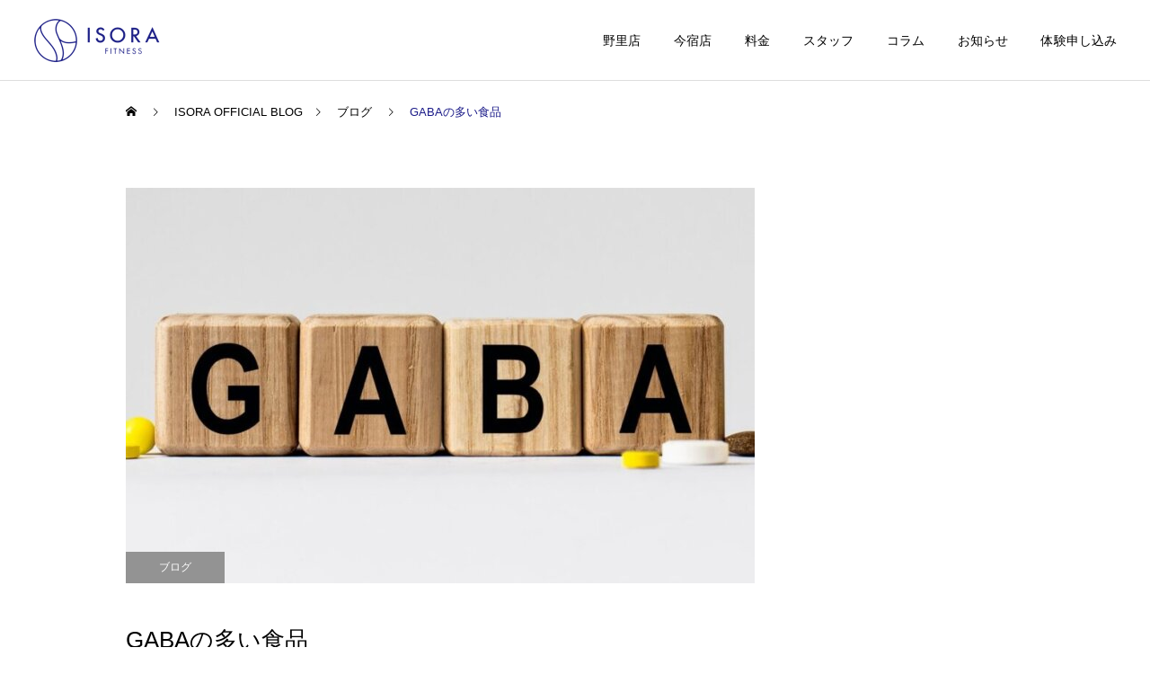

--- FILE ---
content_type: text/html; charset=UTF-8
request_url: https://isorafitness.com/blog/gaba%E3%81%AE%E5%A4%9A%E3%81%84%E9%A3%9F%E5%93%81/
body_size: 13496
content:
<!DOCTYPE html>
<html class="pc" lang="ja">
<head>
<meta charset="UTF-8">
<!--[if IE]><meta http-equiv="X-UA-Compatible" content="IE=edge"><![endif]-->
<meta name="viewport" content="width=device-width">
<meta name="description" content="今回はGABAについて！特定保健用食品やサプリメント、また、ＧＡＢＡが配合されてるチョコレート菓子なんかもあります。ＧＡＢＡはストレスケアとしてここ数年注目されつつあります。">
<link rel="pingback" href="https://isorafitness.com/xmlrpc.php">
<title>GABAの多い食品 | ISORA FITNESS</title>
<meta name='robots' content='max-image-preview:large' />
	<style>img:is([sizes="auto" i], [sizes^="auto," i]) { contain-intrinsic-size: 3000px 1500px }</style>
	<link rel="alternate" type="application/rss+xml" title="ISORA FITNESS &raquo; フィード" href="https://isorafitness.com/feed/" />
<link rel="alternate" type="application/rss+xml" title="ISORA FITNESS &raquo; コメントフィード" href="https://isorafitness.com/comments/feed/" />
<link rel="alternate" type="application/rss+xml" title="ISORA FITNESS &raquo; GABAの多い食品 のコメントのフィード" href="https://isorafitness.com/blog/gaba%e3%81%ae%e5%a4%9a%e3%81%84%e9%a3%9f%e5%93%81/feed/" />
<link rel="preconnect" href="https://fonts.googleapis.com">
<link rel="preconnect" href="https://fonts.gstatic.com" crossorigin>
<link href="https://fonts.googleapis.com/css2?family=Noto+Sans+JP:wght@400;600" rel="stylesheet">
<link rel='stylesheet' id='style-css' href='https://isorafitness.com/wp-content/themes/cure_tcd082/style.css?ver=2.15.2' type='text/css' media='all' />
<link rel='stylesheet' id='sbi_styles-css' href='https://isorafitness.com/wp-content/plugins/instagram-feed/css/sbi-styles.min.css?ver=6.10.0' type='text/css' media='all' />
<link rel='stylesheet' id='wp-block-library-css' href='https://isorafitness.com/wp-includes/css/dist/block-library/style.min.css?ver=6.7.4' type='text/css' media='all' />
<style id='classic-theme-styles-inline-css' type='text/css'>
/*! This file is auto-generated */
.wp-block-button__link{color:#fff;background-color:#32373c;border-radius:9999px;box-shadow:none;text-decoration:none;padding:calc(.667em + 2px) calc(1.333em + 2px);font-size:1.125em}.wp-block-file__button{background:#32373c;color:#fff;text-decoration:none}
</style>
<style id='global-styles-inline-css' type='text/css'>
:root{--wp--preset--aspect-ratio--square: 1;--wp--preset--aspect-ratio--4-3: 4/3;--wp--preset--aspect-ratio--3-4: 3/4;--wp--preset--aspect-ratio--3-2: 3/2;--wp--preset--aspect-ratio--2-3: 2/3;--wp--preset--aspect-ratio--16-9: 16/9;--wp--preset--aspect-ratio--9-16: 9/16;--wp--preset--color--black: #000000;--wp--preset--color--cyan-bluish-gray: #abb8c3;--wp--preset--color--white: #ffffff;--wp--preset--color--pale-pink: #f78da7;--wp--preset--color--vivid-red: #cf2e2e;--wp--preset--color--luminous-vivid-orange: #ff6900;--wp--preset--color--luminous-vivid-amber: #fcb900;--wp--preset--color--light-green-cyan: #7bdcb5;--wp--preset--color--vivid-green-cyan: #00d084;--wp--preset--color--pale-cyan-blue: #8ed1fc;--wp--preset--color--vivid-cyan-blue: #0693e3;--wp--preset--color--vivid-purple: #9b51e0;--wp--preset--gradient--vivid-cyan-blue-to-vivid-purple: linear-gradient(135deg,rgba(6,147,227,1) 0%,rgb(155,81,224) 100%);--wp--preset--gradient--light-green-cyan-to-vivid-green-cyan: linear-gradient(135deg,rgb(122,220,180) 0%,rgb(0,208,130) 100%);--wp--preset--gradient--luminous-vivid-amber-to-luminous-vivid-orange: linear-gradient(135deg,rgba(252,185,0,1) 0%,rgba(255,105,0,1) 100%);--wp--preset--gradient--luminous-vivid-orange-to-vivid-red: linear-gradient(135deg,rgba(255,105,0,1) 0%,rgb(207,46,46) 100%);--wp--preset--gradient--very-light-gray-to-cyan-bluish-gray: linear-gradient(135deg,rgb(238,238,238) 0%,rgb(169,184,195) 100%);--wp--preset--gradient--cool-to-warm-spectrum: linear-gradient(135deg,rgb(74,234,220) 0%,rgb(151,120,209) 20%,rgb(207,42,186) 40%,rgb(238,44,130) 60%,rgb(251,105,98) 80%,rgb(254,248,76) 100%);--wp--preset--gradient--blush-light-purple: linear-gradient(135deg,rgb(255,206,236) 0%,rgb(152,150,240) 100%);--wp--preset--gradient--blush-bordeaux: linear-gradient(135deg,rgb(254,205,165) 0%,rgb(254,45,45) 50%,rgb(107,0,62) 100%);--wp--preset--gradient--luminous-dusk: linear-gradient(135deg,rgb(255,203,112) 0%,rgb(199,81,192) 50%,rgb(65,88,208) 100%);--wp--preset--gradient--pale-ocean: linear-gradient(135deg,rgb(255,245,203) 0%,rgb(182,227,212) 50%,rgb(51,167,181) 100%);--wp--preset--gradient--electric-grass: linear-gradient(135deg,rgb(202,248,128) 0%,rgb(113,206,126) 100%);--wp--preset--gradient--midnight: linear-gradient(135deg,rgb(2,3,129) 0%,rgb(40,116,252) 100%);--wp--preset--font-size--small: 13px;--wp--preset--font-size--medium: 20px;--wp--preset--font-size--large: 36px;--wp--preset--font-size--x-large: 42px;--wp--preset--spacing--20: 0.44rem;--wp--preset--spacing--30: 0.67rem;--wp--preset--spacing--40: 1rem;--wp--preset--spacing--50: 1.5rem;--wp--preset--spacing--60: 2.25rem;--wp--preset--spacing--70: 3.38rem;--wp--preset--spacing--80: 5.06rem;--wp--preset--shadow--natural: 6px 6px 9px rgba(0, 0, 0, 0.2);--wp--preset--shadow--deep: 12px 12px 50px rgba(0, 0, 0, 0.4);--wp--preset--shadow--sharp: 6px 6px 0px rgba(0, 0, 0, 0.2);--wp--preset--shadow--outlined: 6px 6px 0px -3px rgba(255, 255, 255, 1), 6px 6px rgba(0, 0, 0, 1);--wp--preset--shadow--crisp: 6px 6px 0px rgba(0, 0, 0, 1);}:where(.is-layout-flex){gap: 0.5em;}:where(.is-layout-grid){gap: 0.5em;}body .is-layout-flex{display: flex;}.is-layout-flex{flex-wrap: wrap;align-items: center;}.is-layout-flex > :is(*, div){margin: 0;}body .is-layout-grid{display: grid;}.is-layout-grid > :is(*, div){margin: 0;}:where(.wp-block-columns.is-layout-flex){gap: 2em;}:where(.wp-block-columns.is-layout-grid){gap: 2em;}:where(.wp-block-post-template.is-layout-flex){gap: 1.25em;}:where(.wp-block-post-template.is-layout-grid){gap: 1.25em;}.has-black-color{color: var(--wp--preset--color--black) !important;}.has-cyan-bluish-gray-color{color: var(--wp--preset--color--cyan-bluish-gray) !important;}.has-white-color{color: var(--wp--preset--color--white) !important;}.has-pale-pink-color{color: var(--wp--preset--color--pale-pink) !important;}.has-vivid-red-color{color: var(--wp--preset--color--vivid-red) !important;}.has-luminous-vivid-orange-color{color: var(--wp--preset--color--luminous-vivid-orange) !important;}.has-luminous-vivid-amber-color{color: var(--wp--preset--color--luminous-vivid-amber) !important;}.has-light-green-cyan-color{color: var(--wp--preset--color--light-green-cyan) !important;}.has-vivid-green-cyan-color{color: var(--wp--preset--color--vivid-green-cyan) !important;}.has-pale-cyan-blue-color{color: var(--wp--preset--color--pale-cyan-blue) !important;}.has-vivid-cyan-blue-color{color: var(--wp--preset--color--vivid-cyan-blue) !important;}.has-vivid-purple-color{color: var(--wp--preset--color--vivid-purple) !important;}.has-black-background-color{background-color: var(--wp--preset--color--black) !important;}.has-cyan-bluish-gray-background-color{background-color: var(--wp--preset--color--cyan-bluish-gray) !important;}.has-white-background-color{background-color: var(--wp--preset--color--white) !important;}.has-pale-pink-background-color{background-color: var(--wp--preset--color--pale-pink) !important;}.has-vivid-red-background-color{background-color: var(--wp--preset--color--vivid-red) !important;}.has-luminous-vivid-orange-background-color{background-color: var(--wp--preset--color--luminous-vivid-orange) !important;}.has-luminous-vivid-amber-background-color{background-color: var(--wp--preset--color--luminous-vivid-amber) !important;}.has-light-green-cyan-background-color{background-color: var(--wp--preset--color--light-green-cyan) !important;}.has-vivid-green-cyan-background-color{background-color: var(--wp--preset--color--vivid-green-cyan) !important;}.has-pale-cyan-blue-background-color{background-color: var(--wp--preset--color--pale-cyan-blue) !important;}.has-vivid-cyan-blue-background-color{background-color: var(--wp--preset--color--vivid-cyan-blue) !important;}.has-vivid-purple-background-color{background-color: var(--wp--preset--color--vivid-purple) !important;}.has-black-border-color{border-color: var(--wp--preset--color--black) !important;}.has-cyan-bluish-gray-border-color{border-color: var(--wp--preset--color--cyan-bluish-gray) !important;}.has-white-border-color{border-color: var(--wp--preset--color--white) !important;}.has-pale-pink-border-color{border-color: var(--wp--preset--color--pale-pink) !important;}.has-vivid-red-border-color{border-color: var(--wp--preset--color--vivid-red) !important;}.has-luminous-vivid-orange-border-color{border-color: var(--wp--preset--color--luminous-vivid-orange) !important;}.has-luminous-vivid-amber-border-color{border-color: var(--wp--preset--color--luminous-vivid-amber) !important;}.has-light-green-cyan-border-color{border-color: var(--wp--preset--color--light-green-cyan) !important;}.has-vivid-green-cyan-border-color{border-color: var(--wp--preset--color--vivid-green-cyan) !important;}.has-pale-cyan-blue-border-color{border-color: var(--wp--preset--color--pale-cyan-blue) !important;}.has-vivid-cyan-blue-border-color{border-color: var(--wp--preset--color--vivid-cyan-blue) !important;}.has-vivid-purple-border-color{border-color: var(--wp--preset--color--vivid-purple) !important;}.has-vivid-cyan-blue-to-vivid-purple-gradient-background{background: var(--wp--preset--gradient--vivid-cyan-blue-to-vivid-purple) !important;}.has-light-green-cyan-to-vivid-green-cyan-gradient-background{background: var(--wp--preset--gradient--light-green-cyan-to-vivid-green-cyan) !important;}.has-luminous-vivid-amber-to-luminous-vivid-orange-gradient-background{background: var(--wp--preset--gradient--luminous-vivid-amber-to-luminous-vivid-orange) !important;}.has-luminous-vivid-orange-to-vivid-red-gradient-background{background: var(--wp--preset--gradient--luminous-vivid-orange-to-vivid-red) !important;}.has-very-light-gray-to-cyan-bluish-gray-gradient-background{background: var(--wp--preset--gradient--very-light-gray-to-cyan-bluish-gray) !important;}.has-cool-to-warm-spectrum-gradient-background{background: var(--wp--preset--gradient--cool-to-warm-spectrum) !important;}.has-blush-light-purple-gradient-background{background: var(--wp--preset--gradient--blush-light-purple) !important;}.has-blush-bordeaux-gradient-background{background: var(--wp--preset--gradient--blush-bordeaux) !important;}.has-luminous-dusk-gradient-background{background: var(--wp--preset--gradient--luminous-dusk) !important;}.has-pale-ocean-gradient-background{background: var(--wp--preset--gradient--pale-ocean) !important;}.has-electric-grass-gradient-background{background: var(--wp--preset--gradient--electric-grass) !important;}.has-midnight-gradient-background{background: var(--wp--preset--gradient--midnight) !important;}.has-small-font-size{font-size: var(--wp--preset--font-size--small) !important;}.has-medium-font-size{font-size: var(--wp--preset--font-size--medium) !important;}.has-large-font-size{font-size: var(--wp--preset--font-size--large) !important;}.has-x-large-font-size{font-size: var(--wp--preset--font-size--x-large) !important;}
:where(.wp-block-post-template.is-layout-flex){gap: 1.25em;}:where(.wp-block-post-template.is-layout-grid){gap: 1.25em;}
:where(.wp-block-columns.is-layout-flex){gap: 2em;}:where(.wp-block-columns.is-layout-grid){gap: 2em;}
:root :where(.wp-block-pullquote){font-size: 1.5em;line-height: 1.6;}
</style>
<link rel='stylesheet' id='contact-form-7-css' href='https://isorafitness.com/wp-content/plugins/contact-form-7/includes/css/styles.css?ver=6.1.4' type='text/css' media='all' />
<link rel='stylesheet' id='contact-form-7-confirm-css' href='https://isorafitness.com/wp-content/plugins/contact-form-7-add-confirm/includes/css/styles.css?ver=5.1' type='text/css' media='all' />
<style>:root {
  --tcd-font-type1: Arial,"Hiragino Sans","Yu Gothic Medium","Meiryo",sans-serif;
  --tcd-font-type2: "Times New Roman",Times,"Yu Mincho","游明朝","游明朝体","Hiragino Mincho Pro",serif;
  --tcd-font-type3: Palatino,"Yu Kyokasho","游教科書体","UD デジタル 教科書体 N","游明朝","游明朝体","Hiragino Mincho Pro","Meiryo",serif;
  --tcd-font-type-logo: "Noto Sans JP",sans-serif;
}</style>
<script type="text/javascript" src="https://isorafitness.com/wp-includes/js/jquery/jquery.min.js?ver=3.7.1" id="jquery-core-js"></script>
<script type="text/javascript" src="https://isorafitness.com/wp-includes/js/jquery/jquery-migrate.min.js?ver=3.4.1" id="jquery-migrate-js"></script>
<link rel="https://api.w.org/" href="https://isorafitness.com/wp-json/" /><link rel="alternate" title="JSON" type="application/json" href="https://isorafitness.com/wp-json/wp/v2/posts/8896" /><link rel="canonical" href="https://isorafitness.com/blog/gaba%e3%81%ae%e5%a4%9a%e3%81%84%e9%a3%9f%e5%93%81/" />
<link rel='shortlink' href='https://isorafitness.com/?p=8896' />
<link rel="alternate" title="oEmbed (JSON)" type="application/json+oembed" href="https://isorafitness.com/wp-json/oembed/1.0/embed?url=https%3A%2F%2Fisorafitness.com%2Fblog%2Fgaba%25e3%2581%25ae%25e5%25a4%259a%25e3%2581%2584%25e9%25a3%259f%25e5%2593%2581%2F" />
<link rel="alternate" title="oEmbed (XML)" type="text/xml+oembed" href="https://isorafitness.com/wp-json/oembed/1.0/embed?url=https%3A%2F%2Fisorafitness.com%2Fblog%2Fgaba%25e3%2581%25ae%25e5%25a4%259a%25e3%2581%2584%25e9%25a3%259f%25e5%2593%2581%2F&#038;format=xml" />
<link rel="stylesheet" href="https://isorafitness.com/wp-content/themes/cure_tcd082/css/design-plus.css?ver=2.15.2">
<link rel="stylesheet" href="https://isorafitness.com/wp-content/themes/cure_tcd082/css/sns-botton.css?ver=2.15.2">
<link rel="stylesheet" media="screen and (max-width:1251px)" href="https://isorafitness.com/wp-content/themes/cure_tcd082/css/responsive.css?ver=2.15.2">
<link rel="stylesheet" media="screen and (max-width:1251px)" href="https://isorafitness.com/wp-content/themes/cure_tcd082/css/footer-bar.css?ver=2.15.2">

<script src="https://isorafitness.com/wp-content/themes/cure_tcd082/js/jquery.easing.1.4.js?ver=2.15.2"></script>
<script src="https://isorafitness.com/wp-content/themes/cure_tcd082/js/jscript.js?ver=2.15.2"></script>
<script src="https://isorafitness.com/wp-content/themes/cure_tcd082/js/comment.js?ver=2.15.2"></script>

<link rel="stylesheet" href="https://isorafitness.com/wp-content/themes/cure_tcd082/js/simplebar.css?ver=2.15.2">
<script src="https://isorafitness.com/wp-content/themes/cure_tcd082/js/simplebar.min.js?ver=2.15.2"></script>


<script src="https://isorafitness.com/wp-content/themes/cure_tcd082/js/header_fix.js?ver=2.15.2"></script>
<script src="https://isorafitness.com/wp-content/themes/cure_tcd082/js/header_fix_mobile.js?ver=2.15.2"></script>

<script src="https://isorafitness.com/wp-content/themes/cure_tcd082/js/tcd_cookie.js?ver=2.15.2"></script>
<script type="text/javascript">
jQuery(document).ready(function($){
  if ($.cookie('close_header_message') == 'on') {
    $('#header_message').hide();
  }
  $('#close_header_message').click(function() {
    $('#header_message').hide();
    $.cookie('close_header_message', 'on', {
      path:'/'
    });
  });
});
</script>


<style type="text/css">

body, input, textarea { font-family:var(--tcd-font-type1); }

.rich_font, .p-vertical { font-family: var(--tcd-font-type1); }

.rich_font_1 { font-family: var(--tcd-font-type1); }
.rich_font_2 { font-family: var(--tcd-font-type2); font-weight:500; }
.rich_font_3 { font-family: var(--tcd-font-type3); font-weight:500; }
.rich_font_logo { font-family: var(--tcd-font-type-logo); font-weight: bold !important;}

.post_content, #next_prev_post { font-family: var(--tcd-font-type1);}
.widget_headline, .widget_block .wp-block-heading { font-family: var(--tcd-font-type1); }

#header { background:#ffffff; }
body.home #header.active { background:#ffffff; }
#side_button a { background:#1b1b89; }
#side_button a:hover { background:#000089; }
body.home #header_logo .logo a, body.home #global_menu > ul > li > a { color:#ffffff; }
body.home #header_logo .logo a:hover, body.home #global_menu > ul > li > a:hover, #global_menu > ul > li.active > a, #global_menu > ul > li.active_button > a { color:#1b1b89 !important; }
body.home #header.active #header_logo .logo a, #global_menu > ul > li > a, body.home #header.active #global_menu > ul > li > a { color:#000000; }
#global_menu ul ul a { color:#ffffff; background:#1b1b89; }
#global_menu ul ul a:hover { background:#000089; }
body.home #menu_button span { background:#ffffff; }
#menu_button span { background:#000; }
#menu_button:hover span { background:#1b1b89 !important; }
#drawer_menu { background:#222222; }
#mobile_menu a, .mobile #lang_button a { color:#ffffff; background:#222222; border-bottom:1px solid #444444; }
#mobile_menu li li a { color:#ffffff; background:#333333; }
#mobile_menu a:hover, #drawer_menu .close_button:hover, #mobile_menu .child_menu_button:hover, .mobile #lang_button a:hover { color:#ffffff; background:#1b1b89; }
#mobile_menu li li a:hover { color:#ffffff; }
.megamenu_service_list { background:#1b1b89; }
.megamenu_service_list .headline { font-size:18px; }
.megamenu_service_list .title { font-size:16px; }
.megamenu_blog_list { background:#1b1b89; }
.megamenu_blog_list .title { font-size:14px; }
#footer_banner .title { font-size:18px; }
#footer .service_list, #footer .service_list a { color:#ffffff; }
#footer_contact .link_button a { color:#ffffff; background:#1b1b89; }
#footer_contact .link_button a:hover { color:#ffffff; background:#000089; }
#footer_tel .tel_number .icon:before { color:#00a8c8; }
#footer_schedule { font-size:14px; border-color:#05aac9; }
#footer_schedule td { border-color:#05aac9; color:#00a8c8; }
.footer_info { font-size:18px; }
#return_top a:before { color:#ffffff; }
#return_top a { background:#1b1b89; }
#return_top a:hover { background:#000089; }
@media screen and (max-width:750px) {
  #footer_banner .title { font-size:16px; }
  .footer_info { font-size:16px; }
  #footer_schedule { font-size:12px; }
}

.author_profile a.avatar img, .animate_image img, .animate_background .image, #recipe_archive .blur_image {
  width:100%; height:auto;
  -webkit-transition: transform  0.75s ease;
  transition: transform  0.75s ease;
}
.author_profile a.avatar:hover img, .animate_image:hover img, .animate_background:hover .image, #recipe_archive a:hover .blur_image {
  -webkit-transform: scale(1.2);
  transform: scale(1.2);
}



a { color:#000; }

a:hover, #header_logo a:hover, #global_menu > ul > li.current-menu-item > a, .megamenu_blog_list a:hover .title, #footer a:hover, #footer_social_link li a:hover:before, #bread_crumb a:hover, #bread_crumb li.home a:hover:after, #bread_crumb, #bread_crumb li.last, #next_prev_post a:hover,
.megamenu_blog_slider a:hover , .megamenu_blog_slider .category a:hover, .megamenu_blog_slider_wrap .carousel_arrow:hover:before, .megamenu_menu_list .carousel_arrow:hover:before, .single_copy_title_url_btn:hover,
.p-dropdown__list li a:hover, .p-dropdown__title:hover, .p-dropdown__title:hover:after, .p-dropdown__title:hover:after, .p-dropdown__list li a:hover, .p-dropdown__list .child_menu_button:hover, .tcdw_search_box_widget .search_area .search_button:hover:before,
#index_news a .date, #index_news_slider a:hover .title, .tcd_category_list a:hover, .tcd_category_list .child_menu_button:hover, .styled_post_list1 a:hover .title,
#post_title_area .post_meta a:hover, #single_author_title_area .author_link li a:hover:before, .author_profile a:hover, .author_profile .author_link li a:hover:before, #post_meta_bottom a:hover, .cardlink_title a:hover, .comment a:hover, .comment_form_wrapper a:hover, #searchform .submit_button:hover:before
  { color: #1b1b89; }
#footer_sns li.note a:hover:before, .author_profile .author_link li.note a:hover:before { background-color: #1b1b89; }

#comment_tab li.active a, #submit_comment:hover, #cancel_comment_reply a:hover, #wp-calendar #prev a:hover, #wp-calendar #next a:hover, #wp-calendar td a:hover,
#post_pagination p, #post_pagination a:hover, #p_readmore .button:hover, .page_navi a:hover, .page_navi span.current, #post_pagination a:hover,.c-pw__btn:hover, #post_pagination a:hover, #comment_tab li a:hover,
.post_slider_widget .slick-dots button:hover::before, .post_slider_widget .slick-dots .slick-active button::before
  { background-color: #1b1b89; }

.widget_headline, #comment_textarea textarea:focus, .c-pw__box-input:focus, .page_navi a:hover, .page_navi span.current, #post_pagination p, #post_pagination a:hover
  { border-color: #1b1b89; }

.post_content a, .custom-html-widget a { color:#000000; }
.post_content a:hover, .custom-html-widget a:hover { color:#000089; }
.cat_id_2 a { color:#ffffff !important; background:#1b1b89 !important; }
.cat_id_2 a:hover { color:#ffffff !important; background:#000089 !important; }
.cat_id_6 a { color:#ffffff !important; background:#939393 !important; }
.cat_id_6 a:hover { color:#ffffff !important; background:#494949 !important; }
.cat_id_16 a { color:#ffffff !important; background:#1b1b89 !important; }
.cat_id_16 a:hover { color:#ffffff !important; background:#1b1b89 !important; }
.styled_h2 {
  font-size:22px !important; text-align:left; color:#000000;   border-top:1px solid #222222;
  border-bottom:1px solid #222222;
  border-left:0px solid #222222;
  border-right:0px solid #222222;
  padding:30px 0px 30px 0px !important;
  margin:0px 0px 30px !important;
}
.styled_h3 {
  font-size:20px !important; text-align:left; color:#000000;   border-top:2px solid #222222;
  border-bottom:1px solid #dddddd;
  border-left:0px solid #dddddd;
  border-right:0px solid #dddddd;
  padding:30px 0px 30px 20px !important;
  margin:0px 0px 30px !important;
}
.styled_h4 {
  font-size:18px !important; text-align:left; color:#000000;   border-top:0px solid #dddddd;
  border-bottom:0px solid #dddddd;
  border-left:2px solid #222222;
  border-right:0px solid #dddddd;
  padding:10px 0px 10px 15px !important;
  margin:0px 0px 30px !important;
}
.styled_h5 {
  font-size:16px !important; text-align:left; color:#000000;   border-top:0px solid #dddddd;
  border-bottom:0px solid #dddddd;
  border-left:0px solid #dddddd;
  border-right:0px solid #dddddd;
  padding:15px 15px 15px 15px !important;
  margin:0px 0px 30px !important;
}
.q_custom_button1 { background: #535353; color: #ffffff !important; border-color: #535353 !important; }
.q_custom_button1:hover, .q_custom_button1:focus { background: #7d7d7d; color: #ffffff !important; border-color: #7d7d7d !important; }
.q_custom_button2 { background: #535353; color: #ffffff !important; border-color: #535353 !important; }
.q_custom_button2:hover, .q_custom_button2:focus { background: #7d7d7d; color: #ffffff !important; border-color: #7d7d7d !important; }
.q_custom_button3 { background: #535353; color: #ffffff !important; border-color: #535353 !important; }
.q_custom_button3:hover, .q_custom_button3:focus { background: #7d7d7d; color: #ffffff !important; border-color: #7d7d7d !important; }
.speech_balloon_left1 .speach_balloon_text { background-color: #ffdfdf; border-color: #ffdfdf; color: #000000 }
.speech_balloon_left1 .speach_balloon_text::before { border-right-color: #ffdfdf }
.speech_balloon_left1 .speach_balloon_text::after { border-right-color: #ffdfdf }
.speech_balloon_left2 .speach_balloon_text { background-color: #ffffff; border-color: #ff5353; color: #000000 }
.speech_balloon_left2 .speach_balloon_text::before { border-right-color: #ff5353 }
.speech_balloon_left2 .speach_balloon_text::after { border-right-color: #ffffff }
.speech_balloon_right1 .speach_balloon_text { background-color: #ccf4ff; border-color: #ccf4ff; color: #000000 }
.speech_balloon_right1 .speach_balloon_text::before { border-left-color: #ccf4ff }
.speech_balloon_right1 .speach_balloon_text::after { border-left-color: #ccf4ff }
.speech_balloon_right2 .speach_balloon_text { background-color: #ffffff; border-color: #0789b5; color: #000000 }
.speech_balloon_right2 .speach_balloon_text::before { border-left-color: #0789b5 }
.speech_balloon_right2 .speach_balloon_text::after { border-left-color: #ffffff }
.qt_google_map .pb_googlemap_custom-overlay-inner { background:#000000; color:#ffffff; }
.qt_google_map .pb_googlemap_custom-overlay-inner::after { border-color:#000000 transparent transparent transparent; }
</style>

<style id="current-page-style" type="text/css">
#post_title_area .title { font-size:26px; }
#article .post_content { font-size:18px; }
#related_post .headline { font-size:18px; border-color:#1b1b89; }
#comments .headline { font-size:18px; border-color:#1b1b89; }
@media screen and (max-width:750px) {
  #post_title_area .title { font-size:18px; }
  #article .post_content { font-size:16px; }
  #related_post .headline { font-size:15px; }
  #comments .headline { font-size:16px; }
}
#site_loader_overlay.active #site_loader_animation {
  opacity:0;
  -webkit-transition: all 1.0s cubic-bezier(0.22, 1, 0.36, 1) 0s; transition: all 1.0s cubic-bezier(0.22, 1, 0.36, 1) 0s;
}
</style>
<style id="tcd_custom_css">.h_logo { width:179px; height:62px; }
.f_logo { width:114px; height:168px; }

/* reCAPTCHAを非表示 */
.grecaptcha-badge {
    visibility: hidden; 
}

@media (max-width: 767px) {
.post_content .s_table{overflow: unset!important;white-space: normal!important;}
}
</style>
<script type="text/javascript">
jQuery(document).ready(function($){

  $('.megamenu_blog_slider').slick({
    infinite: true,
    dots: false,
    arrows: false,
    slidesToShow: 4,
    slidesToScroll: 1,
    swipeToSlide: true,
    touchThreshold: 20,
    adaptiveHeight: false,
    pauseOnHover: true,
    autoplay: false,
    fade: false,
    easing: 'easeOutExpo',
    speed: 700,
    autoplaySpeed: 5000
  });
  $('.megamenu_blog_list .prev_item').on('click', function() {
    $(this).closest('.megamenu_blog_list').find('.megamenu_blog_slider').slick('slickPrev');
  });
  $('.megamenu_blog_list .next_item').on('click', function() {
    $(this).closest('.megamenu_blog_list').find('.megamenu_blog_slider').slick('slickNext');
  });

});
</script>
<script type="text/javascript">
jQuery(document).ready(function($){
  var side_button_width = $("#side_button").width();
  $("#side_button").css('width',side_button_width + 'px').css('left','calc(100% - 60px)').css('opacity','1');
  $("#side_button").hover(function(){
     $(this).css('left','calc(100% - ' + side_button_width + 'px)');
  }, function(){
     $(this).css('left','calc(100% - 60px)');
  });

  var side_button_height = $("#side_button").height();
  var header_message_height = $('#header_message').innerHeight();
  if ($('#header_message').css('display') == 'none') {
    var header_message_height = '';
  }
  var winW = $(window).width();
  if( winW > 1251 ){
    $("#side_button").css('top', header_message_height + 149 + 'px');
  } else {
    $("#side_button").css('top', header_message_height + 157 + 'px');
  }
  $(window).on('resize', function(){
    var winW = $(window).width();
    if( winW > 1251 ){
      $("#side_button").css('top', header_message_height + 149 + 'px');
    } else {
      $("#side_button").css('top', header_message_height + 157 + 'px');
    }
  });
  var side_button_position = $('#side_button').offset();
  if(side_button_position){
    $(window).scroll(function () {
      if($(window).scrollTop() > side_button_position.top - 150) {
        $("#side_button").addClass('fixed');
      } else {
        $("#side_button").removeClass('fixed');
      }
    });
  }

});
</script>
<script async src="https://www.googletagmanager.com/gtag/js?id=G-QV6F9XGJQ5"></script>
<script>
  window.dataLayer = window.dataLayer || [];
  function gtag(){dataLayer.push(arguments);}
  gtag('js', new Date());

  gtag('config', 'G-QV6F9XGJQ5');
</script><script>
jQuery(function ($) {
	var $window = $(window);
	var $body = $('body');
  // クイックタグ - underline ------------------------------------------
  if ($('.q_underline').length) {
    var gradient_prefix = null;
    $('.q_underline').each(function(){
      var bbc = $(this).css('borderBottomColor');
      if (jQuery.inArray(bbc, ['transparent', 'rgba(0, 0, 0, 0)']) == -1) {
        if (gradient_prefix === null) {
          gradient_prefix = '';
          var ua = navigator.userAgent.toLowerCase();
          if (/webkit/.test(ua)) {
            gradient_prefix = '-webkit-';
          } else if (/firefox/.test(ua)) {
            gradient_prefix = '-moz-';
          } else {
            gradient_prefix = '';
          }
        }
        $(this).css('borderBottomColor', 'transparent');
        if (gradient_prefix) {
          $(this).css('backgroundImage', gradient_prefix+'linear-gradient(left, transparent 50%, '+bbc+ ' 50%)');
        } else {
          $(this).css('backgroundImage', 'linear-gradient(to right, transparent 50%, '+bbc+ ' 50%)');
        }
      }
    });
    $window.on('scroll.q_underline', function(){
      $('.q_underline:not(.is-active)').each(function(){
        if ($body.hasClass('show-serumtal')) {
          var left = $(this).offset().left;
          if (window.scrollX > left - window.innerHeight) {
            $(this).addClass('is-active');
          }
        } else {
          var top = $(this).offset().top;
          if (window.scrollY > top - window.innerHeight) {
            $(this).addClass('is-active');
          }
        }
      });
      if (!$('.q_underline:not(.is-active)').length) {
        $window.off('scroll.q_underline');
      }
    });
  }
} );
</script>
<link rel="icon" href="https://isorafitness.com/wp-content/uploads/2018/09/icon-512x512-76x76.png" sizes="32x32" />
<link rel="icon" href="https://isorafitness.com/wp-content/uploads/2018/09/icon-512x512-300x300.png" sizes="192x192" />
<link rel="apple-touch-icon" href="https://isorafitness.com/wp-content/uploads/2018/09/icon-512x512-300x300.png" />
<meta name="msapplication-TileImage" content="https://isorafitness.com/wp-content/uploads/2018/09/icon-512x512-300x300.png" />
</head>
<body id="body" class="post-template-default single single-post postid-8896 single-format-standard wp-embed-responsive layout_type1 use_header_fix use_mobile_header_fix">


<div id="container">

   </div>

 <header id="header">
    <div id="header_logo">
   <div class="logo">
 <a href="https://isorafitness.com/" title="ISORA FITNESS">
    <img class="pc_logo_image " src="https://isorafitness.com/wp-content/uploads/2021/10/9e065e886fbe1649ec035f5e9c25347d.png?1769269378" alt="ISORA FITNESS" title="ISORA FITNESS"  width="150" height="50" />
        <img class="mobile_logo_image " src="https://isorafitness.com/wp-content/uploads/2021/10/9e065e886fbe1649ec035f5e9c25347d.png?1769269378" alt="ISORA FITNESS" title="ISORA FITNESS" width="150" height="50" />
     </a>
</div>

  </div>
      <a id="menu_button" href="#"><span></span><span></span><span></span></a>
  <nav id="global_menu">
   <ul id="menu-%e3%82%b0%e3%83%ad%e3%83%bc%e3%83%90%e3%83%ab%e3%83%a1%e3%83%8b%e3%83%a5%e3%83%bc" class="menu"><li id="menu-item-3355" class="menu-item menu-item-type-custom menu-item-object-custom menu-item-3355 "><a href="https://isorafitness.com/archives/service/nozato">野里店</a></li>
<li id="menu-item-3356" class="menu-item menu-item-type-custom menu-item-object-custom menu-item-3356 "><a href="https://isorafitness.com/archives/service/imajuku">今宿店</a></li>
<li id="menu-item-4786" class="menu-item menu-item-type-post_type menu-item-object-page menu-item-4786 "><a href="https://isorafitness.com/price/">料金</a></li>
<li id="menu-item-3357" class="menu-item menu-item-type-custom menu-item-object-custom menu-item-3357 "><a href="https://isorafitness.com/personal-trainer">スタッフ</a></li>
<li id="menu-item-3358" class="menu-item menu-item-type-custom menu-item-object-custom menu-item-3358 "><a href="https://isorafitness.com/blog">コラム</a></li>
<li id="menu-item-8397" class="menu-item menu-item-type-custom menu-item-object-custom menu-item-8397 "><a href="https://isorafitness.com/news/">お知らせ</a></li>
<li id="menu-item-3360" class="menu-item menu-item-type-post_type menu-item-object-page menu-item-3360 "><a href="https://isorafitness.com/contact/">体験申し込み</a></li>
</ul>  </nav>
     </header>

  <div id="side_button" class="right">
   </div>
 
 <div id="bread_crumb" style="width:1000px;">
 <ul class="clearfix" itemscope itemtype="https://schema.org/BreadcrumbList">
 <li itemprop="itemListElement" itemscope itemtype="https://schema.org/ListItem" class="home"><a itemprop="item" href="https://isorafitness.com/"><span itemprop="name">ホーム</span></a><meta itemprop="position" content="1"></li>
 <li itemprop="itemListElement" itemscope itemtype="https://schema.org/ListItem"><a itemprop="item" href="https://isorafitness.com/blog/"><span itemprop="name">ISORA OFFICIAL BLOG</span></a><meta itemprop="position" content="2"></li>
  <li class="category" itemprop="itemListElement" itemscope itemtype="https://schema.org/ListItem">
    <a itemprop="item" href="https://isorafitness.com/category/blog/"><span itemprop="name">ブログ</span></a>
    <meta itemprop="position" content="3">
 </li>
  <li class="last" itemprop="itemListElement" itemscope itemtype="https://schema.org/ListItem"><span itemprop="name">GABAの多い食品</span><meta itemprop="position" content="4"></li>
 </ul>
</div>

<div id="main_contents" class="clearfix">

 <div id="main_col">

  
  <article id="article">

   
      <div id="post_title_area">
        <div class="image" style="background:url(https://isorafitness.com/wp-content/uploads/2024/03/22_05_04_01-1118x538-1-700x440.jpg) no-repeat center center; background-size:cover;"></div>
            <p class="category cat_id_6"><a href="https://isorafitness.com/category/blog/">ブログ</a></p>
            <h1 class="title rich_font_1 entry-title">GABAの多い食品</h1>
    <ul id="single_meta" class="clearfix">
        <li class="date"><time class="entry-date updated" datetime="2024-03-25T19:25:12+09:00">2024.03.25</time></li>
            </ul>
   </div>

   
   
   
   
      <div class="post_content clearfix">
    <p><span style="font-family: arial, helvetica, sans-serif; font-size: 14px;">今回はGABAについて！</span><br />
<span style="font-family: arial, helvetica, sans-serif; font-size: 14px;">特定保健用食品やサプリメント、また、ＧＡＢＡが配合されてるチョコレート菓子なんかもあります。</span><br />
<span style="font-family: arial, helvetica, sans-serif; font-size: 14px;">ＧＡＢＡはストレスケアとしてここ数年注目されつつあります。</span><br />
<span style="font-family: arial, helvetica, sans-serif; font-size: 14px;">どんな栄養素かというと、<br />
日本語では、<b>γガンマ－アミノ酪酸</b>というアミノ酸の一種です。<br />
たんぱく質はアミノ酸でできているのですが、<br />
GABAはたんぱく質にはならない非たんぱく質性アミノ酸に分類されます。<br />
体内に普段から存在しているアミノ酸のひとつで､</span><br />
<span style="font-family: arial, helvetica, sans-serif; font-size: 14px;">様々な動物や植物にも含まれています。</span><br />
<span style="font-family: arial, helvetica, sans-serif; font-size: 14px;">特に脳や脊髄で精神を安定させる抑制性の神経伝達物質で､</span><br />
<span style="font-family: arial, helvetica, sans-serif; font-size: 14px;">交感神経の働きを抑制して</span><br />
<span style="font-family: arial, helvetica, sans-serif; font-size: 14px;"><strong>・興奮した神経を落ち着かせる</strong></span><br />
<span style="font-family: arial, helvetica, sans-serif; font-size: 14px;"><strong>・ストレスを緩和</strong></span><br />
<span style="font-family: arial, helvetica, sans-serif; font-size: 14px;"><strong>・睡眠の質を整える</strong></span><br />
<span style="font-family: arial, helvetica, sans-serif; font-size: 14px;">といった効果があります。</span><span style="font-family: arial, helvetica, sans-serif; font-size: 14px;"><br />
抑制性の神経伝達物質は､脳の神経細胞の約３０％を占めており</span><br />
<span style="font-family: arial, helvetica, sans-serif; font-size: 14px;">脳内の血流を活発にし､酸素供給量を増やしたり､脳細胞の代謝機能を高めてくれます。</span><br />
<span style="font-family: arial, helvetica, sans-serif; font-size: 14px;">GABAはもともと体内で十分な量が作られているのですが、</span><br />
<span style="font-family: arial, helvetica, sans-serif; font-size: 14px;">疲労や強いストレスにさらされると､それを緩和するために大量に消耗してしまうため不足傾向に陥ります。<br />
GABAが不足すると興奮性の神経伝達物質が過剰に分泌されることになり､<br />
リラックスできなくなって緊張状態が続いてしまうのです。</span></p>
<p><span style="font-family: arial, helvetica, sans-serif; font-size: 14px;"><strong>○GABAを含んだ食品は？</strong></span><br />
<span style="font-family: arial, helvetica, sans-serif; font-size: 14px;"><strong>・漬物や味噌、納豆、ヨーグルトなどの発酵食品</strong></span><br />
<span style="font-family: arial, helvetica, sans-serif; font-size: 14px;"><strong>・野菜や果物などの生鮮食品</strong></span><br />
<span style="font-family: arial, helvetica, sans-serif; font-size: 14px;"><strong>・発芽玄米や発芽米</strong></span><br />
<span style="font-family: arial, helvetica, sans-serif; font-size: 14px;">加工食品など乱れた食事を続けていると睡眠の質が低下したり、イライラしたりすることも</span><br />
<span style="font-family: arial, helvetica, sans-serif; font-size: 14px;">これらの原因はGABAの不足がもしかすると関係しているかもしれませんね。</span></p>
<p>――――――――――――――――――――――――――――――――――――――――<br />
<span style="font-family: arial, helvetica, sans-serif; font-size: 14px;">只今、入会キャンペーン実施しております。<br />
</span><span style="font-family: arial, helvetica, sans-serif; font-size: 14px;">お得なこの機会にぜひご利用くださいませ♪<br />
</span><span style="font-family: arial, helvetica, sans-serif; font-size: 14px;">キャンペーン詳細は</span><strong style="font-family: arial, helvetica, sans-serif; font-size: 14px;"><a href="https://isorafitness.com/price/">コチラから</a></strong></p>
   </div>

   
   
   
   
      <div id="next_prev_post" class="clearfix">
    <div class="item prev_post clearfix">
 <a class="animate_background" href="https://isorafitness.com/blog/%e4%bd%93%e8%84%82%e8%82%aa%e3%81%8c%e9%ab%98%e3%81%84%e5%8e%9f%e5%9b%a0/">
  <div class="image_wrap">
   <div class="image" style="background:url(https://isorafitness.com/wp-content/uploads/2024/03/a324d154325acfeb978d387096b9ae4e_t-250x250.jpeg) no-repeat center center; background-size:cover;"></div>
  </div>
  <p class="title"><span>太る人、痩せる人</span></p>
  <p class="nav">前の記事</p>
 </a>
</div>
<div class="item next_post clearfix">
 <a class="animate_background" href="https://isorafitness.com/blog/%e8%85%b8%e3%81%a8%e3%82%a2%e3%83%ac%e3%83%ab%e3%82%ae%e3%83%bc%e3%81%ae%e9%96%a2%e4%bf%82/">
  <div class="image_wrap">
   <div class="image" style="background:url(https://isorafitness.com/wp-content/uploads/2024/03/cedar-1030x687-1-250x250.jpg) no-repeat center center; background-size:cover;"></div>
  </div>
  <p class="title"><span>腸とアレルギーの関係</span></p>
  <p class="nav">次の記事</p>
 </a>
</div>
   </div>
   
  </article><!-- END #article -->

  
  
  
  
  
  </div><!-- END #main_col -->

  <div id="side_col">
 <div class="widget_content clearfix tcdw_archive_list_widget" id="tcdw_archive_list_widget-2">
		<div class="p-dropdown">
			<div class="p-dropdown__title">アーカイブ</div>
			<ul class="p-dropdown__list">
					<li><a href='https://isorafitness.com/2025/05/'>2025年5月</a></li>
	<li><a href='https://isorafitness.com/2025/04/'>2025年4月</a></li>
	<li><a href='https://isorafitness.com/2025/03/'>2025年3月</a></li>
	<li><a href='https://isorafitness.com/2025/02/'>2025年2月</a></li>
	<li><a href='https://isorafitness.com/2025/01/'>2025年1月</a></li>
	<li><a href='https://isorafitness.com/2024/12/'>2024年12月</a></li>
	<li><a href='https://isorafitness.com/2024/11/'>2024年11月</a></li>
	<li><a href='https://isorafitness.com/2024/10/'>2024年10月</a></li>
	<li><a href='https://isorafitness.com/2024/09/'>2024年9月</a></li>
	<li><a href='https://isorafitness.com/2024/08/'>2024年8月</a></li>
	<li><a href='https://isorafitness.com/2024/07/'>2024年7月</a></li>
	<li><a href='https://isorafitness.com/2024/06/'>2024年6月</a></li>
	<li><a href='https://isorafitness.com/2024/05/'>2024年5月</a></li>
	<li><a href='https://isorafitness.com/2024/04/'>2024年4月</a></li>
	<li><a href='https://isorafitness.com/2024/03/'>2024年3月</a></li>
	<li><a href='https://isorafitness.com/2024/02/'>2024年2月</a></li>
	<li><a href='https://isorafitness.com/2024/01/'>2024年1月</a></li>
	<li><a href='https://isorafitness.com/2023/12/'>2023年12月</a></li>
	<li><a href='https://isorafitness.com/2023/11/'>2023年11月</a></li>
	<li><a href='https://isorafitness.com/2023/10/'>2023年10月</a></li>
	<li><a href='https://isorafitness.com/2023/09/'>2023年9月</a></li>
	<li><a href='https://isorafitness.com/2023/08/'>2023年8月</a></li>
	<li><a href='https://isorafitness.com/2023/07/'>2023年7月</a></li>
	<li><a href='https://isorafitness.com/2023/06/'>2023年6月</a></li>
	<li><a href='https://isorafitness.com/2023/05/'>2023年5月</a></li>
	<li><a href='https://isorafitness.com/2023/04/'>2023年4月</a></li>
	<li><a href='https://isorafitness.com/2023/03/'>2023年3月</a></li>
	<li><a href='https://isorafitness.com/2023/02/'>2023年2月</a></li>
	<li><a href='https://isorafitness.com/2023/01/'>2023年1月</a></li>
	<li><a href='https://isorafitness.com/2022/12/'>2022年12月</a></li>
	<li><a href='https://isorafitness.com/2022/11/'>2022年11月</a></li>
	<li><a href='https://isorafitness.com/2022/10/'>2022年10月</a></li>
	<li><a href='https://isorafitness.com/2022/09/'>2022年9月</a></li>
	<li><a href='https://isorafitness.com/2022/08/'>2022年8月</a></li>
	<li><a href='https://isorafitness.com/2022/07/'>2022年7月</a></li>
	<li><a href='https://isorafitness.com/2022/06/'>2022年6月</a></li>
	<li><a href='https://isorafitness.com/2022/05/'>2022年5月</a></li>
	<li><a href='https://isorafitness.com/2022/04/'>2022年4月</a></li>
	<li><a href='https://isorafitness.com/2022/03/'>2022年3月</a></li>
	<li><a href='https://isorafitness.com/2022/02/'>2022年2月</a></li>
	<li><a href='https://isorafitness.com/2022/01/'>2022年1月</a></li>
	<li><a href='https://isorafitness.com/2021/12/'>2021年12月</a></li>
	<li><a href='https://isorafitness.com/2021/11/'>2021年11月</a></li>
	<li><a href='https://isorafitness.com/2021/10/'>2021年10月</a></li>
	<li><a href='https://isorafitness.com/2021/09/'>2021年9月</a></li>
	<li><a href='https://isorafitness.com/2021/08/'>2021年8月</a></li>
	<li><a href='https://isorafitness.com/2021/07/'>2021年7月</a></li>
	<li><a href='https://isorafitness.com/2021/06/'>2021年6月</a></li>
	<li><a href='https://isorafitness.com/2021/05/'>2021年5月</a></li>
	<li><a href='https://isorafitness.com/2021/04/'>2021年4月</a></li>
	<li><a href='https://isorafitness.com/2021/03/'>2021年3月</a></li>
	<li><a href='https://isorafitness.com/2021/02/'>2021年2月</a></li>
	<li><a href='https://isorafitness.com/2021/01/'>2021年1月</a></li>
	<li><a href='https://isorafitness.com/2020/12/'>2020年12月</a></li>
	<li><a href='https://isorafitness.com/2020/11/'>2020年11月</a></li>
	<li><a href='https://isorafitness.com/2020/10/'>2020年10月</a></li>
	<li><a href='https://isorafitness.com/2020/07/'>2020年7月</a></li>
	<li><a href='https://isorafitness.com/2020/04/'>2020年4月</a></li>
	<li><a href='https://isorafitness.com/2020/03/'>2020年3月</a></li>
	<li><a href='https://isorafitness.com/2020/02/'>2020年2月</a></li>
	<li><a href='https://isorafitness.com/2020/01/'>2020年1月</a></li>
	<li><a href='https://isorafitness.com/2019/12/'>2019年12月</a></li>
	<li><a href='https://isorafitness.com/2019/11/'>2019年11月</a></li>
	<li><a href='https://isorafitness.com/2019/06/'>2019年6月</a></li>
	<li><a href='https://isorafitness.com/2019/01/'>2019年1月</a></li>
	<li><a href='https://isorafitness.com/2018/12/'>2018年12月</a></li>
	<li><a href='https://isorafitness.com/2018/11/'>2018年11月</a></li>
	<li><a href='https://isorafitness.com/2018/10/'>2018年10月</a></li>
	<li><a href='https://isorafitness.com/2018/09/'>2018年9月</a></li>
			</ul>
		</div>
</div>
<div class="widget_content clearfix tcd_category_list_widget" id="tcd_category_list_widget-2">
<div class="widget_headline"><span>カテゴリー</span></div><ul class="tcd_category_list clearfix">
 	<li class="cat-item cat-item-2"><a href="https://isorafitness.com/category/announcements/">お知らせ</a>
</li>
	<li class="cat-item cat-item-6"><a href="https://isorafitness.com/category/blog/">ブログ</a>
</li>
	<li class="cat-item cat-item-16"><a href="https://isorafitness.com/category/customer-case/">モニター</a>
</li>
</ul>
</div>
<div class="widget_content clearfix styled_post_list1_widget" id="styled_post_list1_widget-4">
<div class="widget_headline"><span>最近の記事</span></div><ol class="styled_post_list1 clearfix">
 <li class="clearfix">
  <a class="clearfix animate_background" href="https://isorafitness.com/blog/%e4%b8%89%e5%a4%a7%e6%a0%84%e9%a4%8a%e7%b4%a0%e3%81%8a%e3%81%95%e3%82%89%e3%81%84%ef%bc%88%e3%82%bf%e3%83%b3%e3%83%91%e3%82%af%e8%b3%aa%ef%bc%89/" style="background:none;">
      <div class="image_wrap">
    <div class="image" style="background:url(https://isorafitness.com/wp-content/uploads/2025/05/hq720-250x250.jpg) no-repeat center center; background-size:cover;"></div>
   </div>
      <div class="title_area">
    <div class="title_area_inner">
     <div class="title"><span>三大栄養素おさらい（タンパク質）</span></div>
         </div>
   </div>
  </a>
 </li>
 <li class="clearfix">
  <a class="clearfix animate_background" href="https://isorafitness.com/blog/%e3%83%80%e3%82%a4%e3%82%a8%e3%83%83%e3%83%88%e3%81%ab%e5%bf%85%e9%a0%88%ef%bc%81%e3%83%9f%e3%83%8d%e3%83%a9%e3%83%ab%e3%81%ae%e9%87%8d%e8%a6%81%e6%80%a7/" style="background:none;">
      <div class="image_wrap">
    <div class="image" style="background:url(https://isorafitness.com/wp-content/uploads/2025/04/af460c22c5e696a8bd650e7837823a70_t-250x250.jpeg) no-repeat center center; background-size:cover;"></div>
   </div>
      <div class="title_area">
    <div class="title_area_inner">
     <div class="title"><span>ダイエットに必須！ミネラルの重要性</span></div>
         </div>
   </div>
  </a>
 </li>
 <li class="clearfix">
  <a class="clearfix animate_background" href="https://isorafitness.com/blog/%e3%81%9d%e3%81%ae%e9%a3%9f%e7%94%9f%e6%b4%bb%e3%80%81%e7%b6%9a%e3%81%91%e3%82%89%e3%82%8c%e3%81%be%e3%81%99%e3%81%8b%ef%bc%9f/" style="background:none;">
      <div class="image_wrap">
    <div class="image" style="background:url(https://isorafitness.com/wp-content/uploads/2025/03/keto-diet-and-weight-loss-what-you-need-to-know-081057169-16x9_0-250x250.webp) no-repeat center center; background-size:cover;"></div>
   </div>
      <div class="title_area">
    <div class="title_area_inner">
     <div class="title"><span>その食生活、続けられますか？</span></div>
         </div>
   </div>
  </a>
 </li>
 <li class="clearfix">
  <a class="clearfix animate_background" href="https://isorafitness.com/blog/%e8%84%82%e8%82%aa%e7%b4%b0%e8%83%9e%e3%81%ae%e7%a8%ae%e9%a1%9e/" style="background:none;">
      <div class="image_wrap">
    <div class="image" style="background:url(https://isorafitness.com/wp-content/uploads/2025/03/images-250x183.png) no-repeat center center; background-size:cover;"></div>
   </div>
      <div class="title_area">
    <div class="title_area_inner">
     <div class="title"><span>脂肪細胞の種類</span></div>
         </div>
   </div>
  </a>
 </li>
 <li class="clearfix">
  <a class="clearfix animate_background" href="https://isorafitness.com/blog/%e8%87%aa%e5%be%8b%e7%a5%9e%e7%b5%8c%e3%82%92%e6%95%b4%e3%81%88%e3%82%8b/" style="background:none;">
      <div class="image_wrap">
    <div class="image" style="background:url(https://isorafitness.com/wp-content/uploads/2025/02/images-250x168.jpg) no-repeat center center; background-size:cover;"></div>
   </div>
      <div class="title_area">
    <div class="title_area_inner">
     <div class="title"><span>自律神経を整える</span></div>
         </div>
   </div>
  </a>
 </li>
</ol>
</div>
</div>

</div><!-- END #main_contents -->


  <footer id="footer">

    <div id="footer_banner">
      <div class="item">
    <a class="animate_background clearfix" href="https://isorafitness.com/archives/service/nozato">
     <p class="title" style="color:#000000;">野里店</p>
     <div class="overlay" style="background: -moz-linear-gradient(left,  rgba(255,255,255,1) 0%, rgba(255,255,255,0) 50%); background: -webkit-linear-gradient(left,  rgba(255,255,255,1) 0%,rgba(255,255,255,0) 50%); background: linear-gradient(to right,  rgba(255,255,255,1) 0%,rgba(255,255,255,0) 50%);"></div>
     <div class="image_wrap">
      <div class="image" style="background:url(https://isorafitness.com/wp-content/uploads/2023/09/DSC02556-e1695174474947.jpg) no-repeat center center; background-size:cover;"></div>
     </div>
    </a>
   </div>
      <div class="item">
    <a class="animate_background clearfix" href="https://isorafitness.com/archives/service/imajuku">
     <p class="title" style="color:#000000;">今宿店</p>
     <div class="overlay" style="background: -moz-linear-gradient(left,  rgba(255,255,255,1) 0%, rgba(255,255,255,0) 50%); background: -webkit-linear-gradient(left,  rgba(255,255,255,1) 0%,rgba(255,255,255,0) 50%); background: linear-gradient(to right,  rgba(255,255,255,1) 0%,rgba(255,255,255,0) 50%);"></div>
     <div class="image_wrap">
      <div class="image" style="background:url(https://isorafitness.com/wp-content/uploads/2021/12/banner-content-imajuku.jpg) no-repeat center center; background-size:cover;"></div>
     </div>
    </a>
   </div>
      <div class="item">
    <a class="animate_background clearfix" href="https://isorafitness.com/personal-trainer">
     <p class="title" style="color:#494949;">スタッフ</p>
     <div class="overlay" style="background: -moz-linear-gradient(left,  rgba(255,255,255,1) 0%, rgba(255,255,255,0) 50%); background: -webkit-linear-gradient(left,  rgba(255,255,255,1) 0%,rgba(255,255,255,0) 50%); background: linear-gradient(to right,  rgba(255,255,255,1) 0%,rgba(255,255,255,0) 50%);"></div>
     <div class="image_wrap">
      <div class="image" style="background:url(https://isorafitness.com/wp-content/uploads/2023/09/hp用土師-3.png) no-repeat center center; background-size:cover;"></div>
     </div>
    </a>
   </div>
      <div class="item">
    <a class="animate_background clearfix" href="https://isorafitness.com/faq">
     <p class="title" style="color:#000000;">よくあるご質問</p>
     <div class="overlay" style="background: -moz-linear-gradient(left,  rgba(255,255,255,1) 0%, rgba(255,255,255,0) 50%); background: -webkit-linear-gradient(left,  rgba(255,255,255,1) 0%,rgba(255,255,255,0) 50%); background: linear-gradient(to right,  rgba(255,255,255,1) 0%,rgba(255,255,255,0) 50%);"></div>
     <div class="image_wrap">
      <div class="image" style="background:url(https://isorafitness.com/wp-content/uploads/2021/12/banner-content-faq.jpg) no-repeat center center; background-size:cover;"></div>
     </div>
    </a>
   </div>
     </div>
  
  <div id="footer_top">

   
   <div id="footer_inner">

    
        <div id="footer_data" class="position_type1 no_schedule">

          <div class="item left position_type1">
            <div class="sub_item" id="footer_contact">
       <div class="sub_item_inner">
                <div class="headline rich_font">お問い合わせ</div>
                <div class="link_button">
         <a href="https://isorafitness.com/contact">LINE予約</a>
        </div>
       </div>
      </div>
                 </div><!-- END .item left -->
     
     
    </div>
    
   </div><!-- END #footer_inner -->

      <div id="footer_overlay" style="background:rgba(0,0,0,0.3);"></div>
   
      
  </div><!-- END #footer_top -->

  <div id="footer_bottom">

      <div id="footer_logo">
    
<div class="logo">
 <a href="https://isorafitness.com/" title="ISORA FITNESS">
    <img class="pc_logo_image" src="https://isorafitness.com/wp-content/uploads/2018/08/ISORA_FITNESS_logo_yoko-e1536987497984.jpg?1769269378" alt="ISORA FITNESS" title="ISORA FITNESS" width="300" height="103" />
      <img class="mobile_logo_image" src="https://isorafitness.com/wp-content/uploads/2021/10/9e065e886fbe1649ec035f5e9c25347d.png?1769269378" alt="ISORA FITNESS" title="ISORA FITNESS" width="150" height="50" />
   </a>
</div>

   </div>
   
      <p class="footer_info"></p>
   
      <ul id="footer_sns" class="clearfix">
        <li class="insta"><a href="https://www.instagram.com/isora.himeji/" rel="nofollow" target="_blank" title="Instagram"><span>Instagram</span></a></li>                            <li class="contact"><a href="https://isorafitness.com/contact" rel="nofollow" target="_blank" title="Contact"><span>Contact</span></a></li>    <li class="rss"><a href="https://isorafitness.com/feed/" rel="nofollow" target="_blank" title="RSS"><span>RSS</span></a></li>   </ul>
   
  </div><!-- END #footer_bottom -->

      <div id="footer_menu" class="footer_menu" style="background:#f5f5f5;">
   <ul id="menu-%e3%83%95%e3%83%83%e3%82%bf%e3%83%bc%e3%83%a1%e3%83%8b%e3%83%a5%e3%83%bc" class="menu"><li id="menu-item-3071" class="menu-item menu-item-type-custom menu-item-object-custom menu-item-3071 "><a href="https://isorafitness.com/archives/service/nozato">野里店</a></li>
<li id="menu-item-3077" class="menu-item menu-item-type-custom menu-item-object-custom menu-item-3077 "><a href="https://isorafitness.com/archives/service/imajuku">今宿店</a></li>
<li id="menu-item-4785" class="menu-item menu-item-type-post_type menu-item-object-page menu-item-4785 "><a href="https://isorafitness.com/price/">料金</a></li>
<li id="menu-item-3116" class="menu-item menu-item-type-custom menu-item-object-custom menu-item-3116 "><a href="https://isorafitness.com/personal-trainer">スタッフ</a></li>
<li id="menu-item-28" class="menu-item menu-item-type-post_type menu-item-object-page current_page_parent menu-item-28 current-menu-item"><a href="https://isorafitness.com/blog/">コラム</a></li>
<li id="menu-item-8398" class="menu-item menu-item-type-custom menu-item-object-custom menu-item-8398 "><a href="https://isorafitness.com/news/">お知らせ</a></li>
<li id="menu-item-2748" class="menu-item menu-item-type-post_type menu-item-object-page menu-item-2748 "><a href="https://isorafitness.com/contact/">体験申し込み</a></li>
<li id="menu-item-3353" class="menu-item menu-item-type-post_type menu-item-object-page menu-item-privacy-policy menu-item-3353 "><a rel="privacy-policy" href="https://isorafitness.com/privacy-policy/">プライバシーポリシー</a></li>
</ul>  </div>
  
  <p id="copyright" style="background:#949494; color:#ffffff;">© 2023  ISORA FITNESS</p>

 </footer>

 
 <div id="return_top">
  <a href="#body"><span></span></a>
 </div>

 
</div><!-- #container -->

<div id="drawer_menu">
 <nav>
  <ul id="mobile_menu" class="menu"><li class="menu-item menu-item-type-custom menu-item-object-custom menu-item-3355 "><a href="https://isorafitness.com/archives/service/nozato">野里店</a></li>
<li class="menu-item menu-item-type-custom menu-item-object-custom menu-item-3356 "><a href="https://isorafitness.com/archives/service/imajuku">今宿店</a></li>
<li class="menu-item menu-item-type-post_type menu-item-object-page menu-item-4786 "><a href="https://isorafitness.com/price/">料金</a></li>
<li class="menu-item menu-item-type-custom menu-item-object-custom menu-item-3357 "><a href="https://isorafitness.com/personal-trainer">スタッフ</a></li>
<li class="menu-item menu-item-type-custom menu-item-object-custom menu-item-3358 "><a href="https://isorafitness.com/blog">コラム</a></li>
<li class="menu-item menu-item-type-custom menu-item-object-custom menu-item-8397 "><a href="https://isorafitness.com/news/">お知らせ</a></li>
<li class="menu-item menu-item-type-post_type menu-item-object-page menu-item-3360 "><a href="https://isorafitness.com/contact/">体験申し込み</a></li>
</ul> </nav>
 <div id="mobile_banner">
   </div><!-- END #header_mobile_banner -->
</div>

<script>


jQuery(document).ready(function($){

  $('#page_header').addClass('animate');

});
</script>


<!-- Instagram Feed JS -->
<script type="text/javascript">
var sbiajaxurl = "https://isorafitness.com/wp-admin/admin-ajax.php";
</script>
<link rel='stylesheet' id='slick-style-css' href='https://isorafitness.com/wp-content/themes/cure_tcd082/js/slick.css?ver=1.0.0' type='text/css' media='all' />
<script type="text/javascript" src="https://isorafitness.com/wp-includes/js/comment-reply.min.js?ver=6.7.4" id="comment-reply-js" async="async" data-wp-strategy="async"></script>
<script type="text/javascript" src="https://isorafitness.com/wp-includes/js/dist/hooks.min.js?ver=4d63a3d491d11ffd8ac6" id="wp-hooks-js"></script>
<script type="text/javascript" src="https://isorafitness.com/wp-includes/js/dist/i18n.min.js?ver=5e580eb46a90c2b997e6" id="wp-i18n-js"></script>
<script type="text/javascript" id="wp-i18n-js-after">
/* <![CDATA[ */
wp.i18n.setLocaleData( { 'text direction\u0004ltr': [ 'ltr' ] } );
/* ]]> */
</script>
<script type="text/javascript" src="https://isorafitness.com/wp-content/plugins/contact-form-7/includes/swv/js/index.js?ver=6.1.4" id="swv-js"></script>
<script type="text/javascript" id="contact-form-7-js-translations">
/* <![CDATA[ */
( function( domain, translations ) {
	var localeData = translations.locale_data[ domain ] || translations.locale_data.messages;
	localeData[""].domain = domain;
	wp.i18n.setLocaleData( localeData, domain );
} )( "contact-form-7", {"translation-revision-date":"2025-11-30 08:12:23+0000","generator":"GlotPress\/4.0.3","domain":"messages","locale_data":{"messages":{"":{"domain":"messages","plural-forms":"nplurals=1; plural=0;","lang":"ja_JP"},"This contact form is placed in the wrong place.":["\u3053\u306e\u30b3\u30f3\u30bf\u30af\u30c8\u30d5\u30a9\u30fc\u30e0\u306f\u9593\u9055\u3063\u305f\u4f4d\u7f6e\u306b\u7f6e\u304b\u308c\u3066\u3044\u307e\u3059\u3002"],"Error:":["\u30a8\u30e9\u30fc:"]}},"comment":{"reference":"includes\/js\/index.js"}} );
/* ]]> */
</script>
<script type="text/javascript" id="contact-form-7-js-before">
/* <![CDATA[ */
var wpcf7 = {
    "api": {
        "root": "https:\/\/isorafitness.com\/wp-json\/",
        "namespace": "contact-form-7\/v1"
    }
};
/* ]]> */
</script>
<script type="text/javascript" src="https://isorafitness.com/wp-content/plugins/contact-form-7/includes/js/index.js?ver=6.1.4" id="contact-form-7-js"></script>
<script type="text/javascript" src="https://isorafitness.com/wp-includes/js/jquery/jquery.form.min.js?ver=4.3.0" id="jquery-form-js"></script>
<script type="text/javascript" src="https://isorafitness.com/wp-content/plugins/contact-form-7-add-confirm/includes/js/scripts.js?ver=5.1" id="contact-form-7-confirm-js"></script>
<script type="text/javascript" src="https://www.google.com/recaptcha/api.js?render=6LfvFb4aAAAAALF44WIQIX1yGVDsfqG7yVnDGBZF&amp;ver=3.0" id="google-recaptcha-js"></script>
<script type="text/javascript" src="https://isorafitness.com/wp-includes/js/dist/vendor/wp-polyfill.min.js?ver=3.15.0" id="wp-polyfill-js"></script>
<script type="text/javascript" id="wpcf7-recaptcha-js-before">
/* <![CDATA[ */
var wpcf7_recaptcha = {
    "sitekey": "6LfvFb4aAAAAALF44WIQIX1yGVDsfqG7yVnDGBZF",
    "actions": {
        "homepage": "homepage",
        "contactform": "contactform"
    }
};
/* ]]> */
</script>
<script type="text/javascript" src="https://isorafitness.com/wp-content/plugins/contact-form-7/modules/recaptcha/index.js?ver=6.1.4" id="wpcf7-recaptcha-js"></script>
<script type="text/javascript" src="https://isorafitness.com/wp-content/themes/cure_tcd082/js/slick.min.js?ver=1.0.0" id="slick-script-js"></script>
</body>
</html>

--- FILE ---
content_type: text/html; charset=utf-8
request_url: https://www.google.com/recaptcha/api2/anchor?ar=1&k=6LfvFb4aAAAAALF44WIQIX1yGVDsfqG7yVnDGBZF&co=aHR0cHM6Ly9pc29yYWZpdG5lc3MuY29tOjQ0Mw..&hl=en&v=PoyoqOPhxBO7pBk68S4YbpHZ&size=invisible&anchor-ms=20000&execute-ms=30000&cb=uhfgafzdk2y1
body_size: 48610
content:
<!DOCTYPE HTML><html dir="ltr" lang="en"><head><meta http-equiv="Content-Type" content="text/html; charset=UTF-8">
<meta http-equiv="X-UA-Compatible" content="IE=edge">
<title>reCAPTCHA</title>
<style type="text/css">
/* cyrillic-ext */
@font-face {
  font-family: 'Roboto';
  font-style: normal;
  font-weight: 400;
  font-stretch: 100%;
  src: url(//fonts.gstatic.com/s/roboto/v48/KFO7CnqEu92Fr1ME7kSn66aGLdTylUAMa3GUBHMdazTgWw.woff2) format('woff2');
  unicode-range: U+0460-052F, U+1C80-1C8A, U+20B4, U+2DE0-2DFF, U+A640-A69F, U+FE2E-FE2F;
}
/* cyrillic */
@font-face {
  font-family: 'Roboto';
  font-style: normal;
  font-weight: 400;
  font-stretch: 100%;
  src: url(//fonts.gstatic.com/s/roboto/v48/KFO7CnqEu92Fr1ME7kSn66aGLdTylUAMa3iUBHMdazTgWw.woff2) format('woff2');
  unicode-range: U+0301, U+0400-045F, U+0490-0491, U+04B0-04B1, U+2116;
}
/* greek-ext */
@font-face {
  font-family: 'Roboto';
  font-style: normal;
  font-weight: 400;
  font-stretch: 100%;
  src: url(//fonts.gstatic.com/s/roboto/v48/KFO7CnqEu92Fr1ME7kSn66aGLdTylUAMa3CUBHMdazTgWw.woff2) format('woff2');
  unicode-range: U+1F00-1FFF;
}
/* greek */
@font-face {
  font-family: 'Roboto';
  font-style: normal;
  font-weight: 400;
  font-stretch: 100%;
  src: url(//fonts.gstatic.com/s/roboto/v48/KFO7CnqEu92Fr1ME7kSn66aGLdTylUAMa3-UBHMdazTgWw.woff2) format('woff2');
  unicode-range: U+0370-0377, U+037A-037F, U+0384-038A, U+038C, U+038E-03A1, U+03A3-03FF;
}
/* math */
@font-face {
  font-family: 'Roboto';
  font-style: normal;
  font-weight: 400;
  font-stretch: 100%;
  src: url(//fonts.gstatic.com/s/roboto/v48/KFO7CnqEu92Fr1ME7kSn66aGLdTylUAMawCUBHMdazTgWw.woff2) format('woff2');
  unicode-range: U+0302-0303, U+0305, U+0307-0308, U+0310, U+0312, U+0315, U+031A, U+0326-0327, U+032C, U+032F-0330, U+0332-0333, U+0338, U+033A, U+0346, U+034D, U+0391-03A1, U+03A3-03A9, U+03B1-03C9, U+03D1, U+03D5-03D6, U+03F0-03F1, U+03F4-03F5, U+2016-2017, U+2034-2038, U+203C, U+2040, U+2043, U+2047, U+2050, U+2057, U+205F, U+2070-2071, U+2074-208E, U+2090-209C, U+20D0-20DC, U+20E1, U+20E5-20EF, U+2100-2112, U+2114-2115, U+2117-2121, U+2123-214F, U+2190, U+2192, U+2194-21AE, U+21B0-21E5, U+21F1-21F2, U+21F4-2211, U+2213-2214, U+2216-22FF, U+2308-230B, U+2310, U+2319, U+231C-2321, U+2336-237A, U+237C, U+2395, U+239B-23B7, U+23D0, U+23DC-23E1, U+2474-2475, U+25AF, U+25B3, U+25B7, U+25BD, U+25C1, U+25CA, U+25CC, U+25FB, U+266D-266F, U+27C0-27FF, U+2900-2AFF, U+2B0E-2B11, U+2B30-2B4C, U+2BFE, U+3030, U+FF5B, U+FF5D, U+1D400-1D7FF, U+1EE00-1EEFF;
}
/* symbols */
@font-face {
  font-family: 'Roboto';
  font-style: normal;
  font-weight: 400;
  font-stretch: 100%;
  src: url(//fonts.gstatic.com/s/roboto/v48/KFO7CnqEu92Fr1ME7kSn66aGLdTylUAMaxKUBHMdazTgWw.woff2) format('woff2');
  unicode-range: U+0001-000C, U+000E-001F, U+007F-009F, U+20DD-20E0, U+20E2-20E4, U+2150-218F, U+2190, U+2192, U+2194-2199, U+21AF, U+21E6-21F0, U+21F3, U+2218-2219, U+2299, U+22C4-22C6, U+2300-243F, U+2440-244A, U+2460-24FF, U+25A0-27BF, U+2800-28FF, U+2921-2922, U+2981, U+29BF, U+29EB, U+2B00-2BFF, U+4DC0-4DFF, U+FFF9-FFFB, U+10140-1018E, U+10190-1019C, U+101A0, U+101D0-101FD, U+102E0-102FB, U+10E60-10E7E, U+1D2C0-1D2D3, U+1D2E0-1D37F, U+1F000-1F0FF, U+1F100-1F1AD, U+1F1E6-1F1FF, U+1F30D-1F30F, U+1F315, U+1F31C, U+1F31E, U+1F320-1F32C, U+1F336, U+1F378, U+1F37D, U+1F382, U+1F393-1F39F, U+1F3A7-1F3A8, U+1F3AC-1F3AF, U+1F3C2, U+1F3C4-1F3C6, U+1F3CA-1F3CE, U+1F3D4-1F3E0, U+1F3ED, U+1F3F1-1F3F3, U+1F3F5-1F3F7, U+1F408, U+1F415, U+1F41F, U+1F426, U+1F43F, U+1F441-1F442, U+1F444, U+1F446-1F449, U+1F44C-1F44E, U+1F453, U+1F46A, U+1F47D, U+1F4A3, U+1F4B0, U+1F4B3, U+1F4B9, U+1F4BB, U+1F4BF, U+1F4C8-1F4CB, U+1F4D6, U+1F4DA, U+1F4DF, U+1F4E3-1F4E6, U+1F4EA-1F4ED, U+1F4F7, U+1F4F9-1F4FB, U+1F4FD-1F4FE, U+1F503, U+1F507-1F50B, U+1F50D, U+1F512-1F513, U+1F53E-1F54A, U+1F54F-1F5FA, U+1F610, U+1F650-1F67F, U+1F687, U+1F68D, U+1F691, U+1F694, U+1F698, U+1F6AD, U+1F6B2, U+1F6B9-1F6BA, U+1F6BC, U+1F6C6-1F6CF, U+1F6D3-1F6D7, U+1F6E0-1F6EA, U+1F6F0-1F6F3, U+1F6F7-1F6FC, U+1F700-1F7FF, U+1F800-1F80B, U+1F810-1F847, U+1F850-1F859, U+1F860-1F887, U+1F890-1F8AD, U+1F8B0-1F8BB, U+1F8C0-1F8C1, U+1F900-1F90B, U+1F93B, U+1F946, U+1F984, U+1F996, U+1F9E9, U+1FA00-1FA6F, U+1FA70-1FA7C, U+1FA80-1FA89, U+1FA8F-1FAC6, U+1FACE-1FADC, U+1FADF-1FAE9, U+1FAF0-1FAF8, U+1FB00-1FBFF;
}
/* vietnamese */
@font-face {
  font-family: 'Roboto';
  font-style: normal;
  font-weight: 400;
  font-stretch: 100%;
  src: url(//fonts.gstatic.com/s/roboto/v48/KFO7CnqEu92Fr1ME7kSn66aGLdTylUAMa3OUBHMdazTgWw.woff2) format('woff2');
  unicode-range: U+0102-0103, U+0110-0111, U+0128-0129, U+0168-0169, U+01A0-01A1, U+01AF-01B0, U+0300-0301, U+0303-0304, U+0308-0309, U+0323, U+0329, U+1EA0-1EF9, U+20AB;
}
/* latin-ext */
@font-face {
  font-family: 'Roboto';
  font-style: normal;
  font-weight: 400;
  font-stretch: 100%;
  src: url(//fonts.gstatic.com/s/roboto/v48/KFO7CnqEu92Fr1ME7kSn66aGLdTylUAMa3KUBHMdazTgWw.woff2) format('woff2');
  unicode-range: U+0100-02BA, U+02BD-02C5, U+02C7-02CC, U+02CE-02D7, U+02DD-02FF, U+0304, U+0308, U+0329, U+1D00-1DBF, U+1E00-1E9F, U+1EF2-1EFF, U+2020, U+20A0-20AB, U+20AD-20C0, U+2113, U+2C60-2C7F, U+A720-A7FF;
}
/* latin */
@font-face {
  font-family: 'Roboto';
  font-style: normal;
  font-weight: 400;
  font-stretch: 100%;
  src: url(//fonts.gstatic.com/s/roboto/v48/KFO7CnqEu92Fr1ME7kSn66aGLdTylUAMa3yUBHMdazQ.woff2) format('woff2');
  unicode-range: U+0000-00FF, U+0131, U+0152-0153, U+02BB-02BC, U+02C6, U+02DA, U+02DC, U+0304, U+0308, U+0329, U+2000-206F, U+20AC, U+2122, U+2191, U+2193, U+2212, U+2215, U+FEFF, U+FFFD;
}
/* cyrillic-ext */
@font-face {
  font-family: 'Roboto';
  font-style: normal;
  font-weight: 500;
  font-stretch: 100%;
  src: url(//fonts.gstatic.com/s/roboto/v48/KFO7CnqEu92Fr1ME7kSn66aGLdTylUAMa3GUBHMdazTgWw.woff2) format('woff2');
  unicode-range: U+0460-052F, U+1C80-1C8A, U+20B4, U+2DE0-2DFF, U+A640-A69F, U+FE2E-FE2F;
}
/* cyrillic */
@font-face {
  font-family: 'Roboto';
  font-style: normal;
  font-weight: 500;
  font-stretch: 100%;
  src: url(//fonts.gstatic.com/s/roboto/v48/KFO7CnqEu92Fr1ME7kSn66aGLdTylUAMa3iUBHMdazTgWw.woff2) format('woff2');
  unicode-range: U+0301, U+0400-045F, U+0490-0491, U+04B0-04B1, U+2116;
}
/* greek-ext */
@font-face {
  font-family: 'Roboto';
  font-style: normal;
  font-weight: 500;
  font-stretch: 100%;
  src: url(//fonts.gstatic.com/s/roboto/v48/KFO7CnqEu92Fr1ME7kSn66aGLdTylUAMa3CUBHMdazTgWw.woff2) format('woff2');
  unicode-range: U+1F00-1FFF;
}
/* greek */
@font-face {
  font-family: 'Roboto';
  font-style: normal;
  font-weight: 500;
  font-stretch: 100%;
  src: url(//fonts.gstatic.com/s/roboto/v48/KFO7CnqEu92Fr1ME7kSn66aGLdTylUAMa3-UBHMdazTgWw.woff2) format('woff2');
  unicode-range: U+0370-0377, U+037A-037F, U+0384-038A, U+038C, U+038E-03A1, U+03A3-03FF;
}
/* math */
@font-face {
  font-family: 'Roboto';
  font-style: normal;
  font-weight: 500;
  font-stretch: 100%;
  src: url(//fonts.gstatic.com/s/roboto/v48/KFO7CnqEu92Fr1ME7kSn66aGLdTylUAMawCUBHMdazTgWw.woff2) format('woff2');
  unicode-range: U+0302-0303, U+0305, U+0307-0308, U+0310, U+0312, U+0315, U+031A, U+0326-0327, U+032C, U+032F-0330, U+0332-0333, U+0338, U+033A, U+0346, U+034D, U+0391-03A1, U+03A3-03A9, U+03B1-03C9, U+03D1, U+03D5-03D6, U+03F0-03F1, U+03F4-03F5, U+2016-2017, U+2034-2038, U+203C, U+2040, U+2043, U+2047, U+2050, U+2057, U+205F, U+2070-2071, U+2074-208E, U+2090-209C, U+20D0-20DC, U+20E1, U+20E5-20EF, U+2100-2112, U+2114-2115, U+2117-2121, U+2123-214F, U+2190, U+2192, U+2194-21AE, U+21B0-21E5, U+21F1-21F2, U+21F4-2211, U+2213-2214, U+2216-22FF, U+2308-230B, U+2310, U+2319, U+231C-2321, U+2336-237A, U+237C, U+2395, U+239B-23B7, U+23D0, U+23DC-23E1, U+2474-2475, U+25AF, U+25B3, U+25B7, U+25BD, U+25C1, U+25CA, U+25CC, U+25FB, U+266D-266F, U+27C0-27FF, U+2900-2AFF, U+2B0E-2B11, U+2B30-2B4C, U+2BFE, U+3030, U+FF5B, U+FF5D, U+1D400-1D7FF, U+1EE00-1EEFF;
}
/* symbols */
@font-face {
  font-family: 'Roboto';
  font-style: normal;
  font-weight: 500;
  font-stretch: 100%;
  src: url(//fonts.gstatic.com/s/roboto/v48/KFO7CnqEu92Fr1ME7kSn66aGLdTylUAMaxKUBHMdazTgWw.woff2) format('woff2');
  unicode-range: U+0001-000C, U+000E-001F, U+007F-009F, U+20DD-20E0, U+20E2-20E4, U+2150-218F, U+2190, U+2192, U+2194-2199, U+21AF, U+21E6-21F0, U+21F3, U+2218-2219, U+2299, U+22C4-22C6, U+2300-243F, U+2440-244A, U+2460-24FF, U+25A0-27BF, U+2800-28FF, U+2921-2922, U+2981, U+29BF, U+29EB, U+2B00-2BFF, U+4DC0-4DFF, U+FFF9-FFFB, U+10140-1018E, U+10190-1019C, U+101A0, U+101D0-101FD, U+102E0-102FB, U+10E60-10E7E, U+1D2C0-1D2D3, U+1D2E0-1D37F, U+1F000-1F0FF, U+1F100-1F1AD, U+1F1E6-1F1FF, U+1F30D-1F30F, U+1F315, U+1F31C, U+1F31E, U+1F320-1F32C, U+1F336, U+1F378, U+1F37D, U+1F382, U+1F393-1F39F, U+1F3A7-1F3A8, U+1F3AC-1F3AF, U+1F3C2, U+1F3C4-1F3C6, U+1F3CA-1F3CE, U+1F3D4-1F3E0, U+1F3ED, U+1F3F1-1F3F3, U+1F3F5-1F3F7, U+1F408, U+1F415, U+1F41F, U+1F426, U+1F43F, U+1F441-1F442, U+1F444, U+1F446-1F449, U+1F44C-1F44E, U+1F453, U+1F46A, U+1F47D, U+1F4A3, U+1F4B0, U+1F4B3, U+1F4B9, U+1F4BB, U+1F4BF, U+1F4C8-1F4CB, U+1F4D6, U+1F4DA, U+1F4DF, U+1F4E3-1F4E6, U+1F4EA-1F4ED, U+1F4F7, U+1F4F9-1F4FB, U+1F4FD-1F4FE, U+1F503, U+1F507-1F50B, U+1F50D, U+1F512-1F513, U+1F53E-1F54A, U+1F54F-1F5FA, U+1F610, U+1F650-1F67F, U+1F687, U+1F68D, U+1F691, U+1F694, U+1F698, U+1F6AD, U+1F6B2, U+1F6B9-1F6BA, U+1F6BC, U+1F6C6-1F6CF, U+1F6D3-1F6D7, U+1F6E0-1F6EA, U+1F6F0-1F6F3, U+1F6F7-1F6FC, U+1F700-1F7FF, U+1F800-1F80B, U+1F810-1F847, U+1F850-1F859, U+1F860-1F887, U+1F890-1F8AD, U+1F8B0-1F8BB, U+1F8C0-1F8C1, U+1F900-1F90B, U+1F93B, U+1F946, U+1F984, U+1F996, U+1F9E9, U+1FA00-1FA6F, U+1FA70-1FA7C, U+1FA80-1FA89, U+1FA8F-1FAC6, U+1FACE-1FADC, U+1FADF-1FAE9, U+1FAF0-1FAF8, U+1FB00-1FBFF;
}
/* vietnamese */
@font-face {
  font-family: 'Roboto';
  font-style: normal;
  font-weight: 500;
  font-stretch: 100%;
  src: url(//fonts.gstatic.com/s/roboto/v48/KFO7CnqEu92Fr1ME7kSn66aGLdTylUAMa3OUBHMdazTgWw.woff2) format('woff2');
  unicode-range: U+0102-0103, U+0110-0111, U+0128-0129, U+0168-0169, U+01A0-01A1, U+01AF-01B0, U+0300-0301, U+0303-0304, U+0308-0309, U+0323, U+0329, U+1EA0-1EF9, U+20AB;
}
/* latin-ext */
@font-face {
  font-family: 'Roboto';
  font-style: normal;
  font-weight: 500;
  font-stretch: 100%;
  src: url(//fonts.gstatic.com/s/roboto/v48/KFO7CnqEu92Fr1ME7kSn66aGLdTylUAMa3KUBHMdazTgWw.woff2) format('woff2');
  unicode-range: U+0100-02BA, U+02BD-02C5, U+02C7-02CC, U+02CE-02D7, U+02DD-02FF, U+0304, U+0308, U+0329, U+1D00-1DBF, U+1E00-1E9F, U+1EF2-1EFF, U+2020, U+20A0-20AB, U+20AD-20C0, U+2113, U+2C60-2C7F, U+A720-A7FF;
}
/* latin */
@font-face {
  font-family: 'Roboto';
  font-style: normal;
  font-weight: 500;
  font-stretch: 100%;
  src: url(//fonts.gstatic.com/s/roboto/v48/KFO7CnqEu92Fr1ME7kSn66aGLdTylUAMa3yUBHMdazQ.woff2) format('woff2');
  unicode-range: U+0000-00FF, U+0131, U+0152-0153, U+02BB-02BC, U+02C6, U+02DA, U+02DC, U+0304, U+0308, U+0329, U+2000-206F, U+20AC, U+2122, U+2191, U+2193, U+2212, U+2215, U+FEFF, U+FFFD;
}
/* cyrillic-ext */
@font-face {
  font-family: 'Roboto';
  font-style: normal;
  font-weight: 900;
  font-stretch: 100%;
  src: url(//fonts.gstatic.com/s/roboto/v48/KFO7CnqEu92Fr1ME7kSn66aGLdTylUAMa3GUBHMdazTgWw.woff2) format('woff2');
  unicode-range: U+0460-052F, U+1C80-1C8A, U+20B4, U+2DE0-2DFF, U+A640-A69F, U+FE2E-FE2F;
}
/* cyrillic */
@font-face {
  font-family: 'Roboto';
  font-style: normal;
  font-weight: 900;
  font-stretch: 100%;
  src: url(//fonts.gstatic.com/s/roboto/v48/KFO7CnqEu92Fr1ME7kSn66aGLdTylUAMa3iUBHMdazTgWw.woff2) format('woff2');
  unicode-range: U+0301, U+0400-045F, U+0490-0491, U+04B0-04B1, U+2116;
}
/* greek-ext */
@font-face {
  font-family: 'Roboto';
  font-style: normal;
  font-weight: 900;
  font-stretch: 100%;
  src: url(//fonts.gstatic.com/s/roboto/v48/KFO7CnqEu92Fr1ME7kSn66aGLdTylUAMa3CUBHMdazTgWw.woff2) format('woff2');
  unicode-range: U+1F00-1FFF;
}
/* greek */
@font-face {
  font-family: 'Roboto';
  font-style: normal;
  font-weight: 900;
  font-stretch: 100%;
  src: url(//fonts.gstatic.com/s/roboto/v48/KFO7CnqEu92Fr1ME7kSn66aGLdTylUAMa3-UBHMdazTgWw.woff2) format('woff2');
  unicode-range: U+0370-0377, U+037A-037F, U+0384-038A, U+038C, U+038E-03A1, U+03A3-03FF;
}
/* math */
@font-face {
  font-family: 'Roboto';
  font-style: normal;
  font-weight: 900;
  font-stretch: 100%;
  src: url(//fonts.gstatic.com/s/roboto/v48/KFO7CnqEu92Fr1ME7kSn66aGLdTylUAMawCUBHMdazTgWw.woff2) format('woff2');
  unicode-range: U+0302-0303, U+0305, U+0307-0308, U+0310, U+0312, U+0315, U+031A, U+0326-0327, U+032C, U+032F-0330, U+0332-0333, U+0338, U+033A, U+0346, U+034D, U+0391-03A1, U+03A3-03A9, U+03B1-03C9, U+03D1, U+03D5-03D6, U+03F0-03F1, U+03F4-03F5, U+2016-2017, U+2034-2038, U+203C, U+2040, U+2043, U+2047, U+2050, U+2057, U+205F, U+2070-2071, U+2074-208E, U+2090-209C, U+20D0-20DC, U+20E1, U+20E5-20EF, U+2100-2112, U+2114-2115, U+2117-2121, U+2123-214F, U+2190, U+2192, U+2194-21AE, U+21B0-21E5, U+21F1-21F2, U+21F4-2211, U+2213-2214, U+2216-22FF, U+2308-230B, U+2310, U+2319, U+231C-2321, U+2336-237A, U+237C, U+2395, U+239B-23B7, U+23D0, U+23DC-23E1, U+2474-2475, U+25AF, U+25B3, U+25B7, U+25BD, U+25C1, U+25CA, U+25CC, U+25FB, U+266D-266F, U+27C0-27FF, U+2900-2AFF, U+2B0E-2B11, U+2B30-2B4C, U+2BFE, U+3030, U+FF5B, U+FF5D, U+1D400-1D7FF, U+1EE00-1EEFF;
}
/* symbols */
@font-face {
  font-family: 'Roboto';
  font-style: normal;
  font-weight: 900;
  font-stretch: 100%;
  src: url(//fonts.gstatic.com/s/roboto/v48/KFO7CnqEu92Fr1ME7kSn66aGLdTylUAMaxKUBHMdazTgWw.woff2) format('woff2');
  unicode-range: U+0001-000C, U+000E-001F, U+007F-009F, U+20DD-20E0, U+20E2-20E4, U+2150-218F, U+2190, U+2192, U+2194-2199, U+21AF, U+21E6-21F0, U+21F3, U+2218-2219, U+2299, U+22C4-22C6, U+2300-243F, U+2440-244A, U+2460-24FF, U+25A0-27BF, U+2800-28FF, U+2921-2922, U+2981, U+29BF, U+29EB, U+2B00-2BFF, U+4DC0-4DFF, U+FFF9-FFFB, U+10140-1018E, U+10190-1019C, U+101A0, U+101D0-101FD, U+102E0-102FB, U+10E60-10E7E, U+1D2C0-1D2D3, U+1D2E0-1D37F, U+1F000-1F0FF, U+1F100-1F1AD, U+1F1E6-1F1FF, U+1F30D-1F30F, U+1F315, U+1F31C, U+1F31E, U+1F320-1F32C, U+1F336, U+1F378, U+1F37D, U+1F382, U+1F393-1F39F, U+1F3A7-1F3A8, U+1F3AC-1F3AF, U+1F3C2, U+1F3C4-1F3C6, U+1F3CA-1F3CE, U+1F3D4-1F3E0, U+1F3ED, U+1F3F1-1F3F3, U+1F3F5-1F3F7, U+1F408, U+1F415, U+1F41F, U+1F426, U+1F43F, U+1F441-1F442, U+1F444, U+1F446-1F449, U+1F44C-1F44E, U+1F453, U+1F46A, U+1F47D, U+1F4A3, U+1F4B0, U+1F4B3, U+1F4B9, U+1F4BB, U+1F4BF, U+1F4C8-1F4CB, U+1F4D6, U+1F4DA, U+1F4DF, U+1F4E3-1F4E6, U+1F4EA-1F4ED, U+1F4F7, U+1F4F9-1F4FB, U+1F4FD-1F4FE, U+1F503, U+1F507-1F50B, U+1F50D, U+1F512-1F513, U+1F53E-1F54A, U+1F54F-1F5FA, U+1F610, U+1F650-1F67F, U+1F687, U+1F68D, U+1F691, U+1F694, U+1F698, U+1F6AD, U+1F6B2, U+1F6B9-1F6BA, U+1F6BC, U+1F6C6-1F6CF, U+1F6D3-1F6D7, U+1F6E0-1F6EA, U+1F6F0-1F6F3, U+1F6F7-1F6FC, U+1F700-1F7FF, U+1F800-1F80B, U+1F810-1F847, U+1F850-1F859, U+1F860-1F887, U+1F890-1F8AD, U+1F8B0-1F8BB, U+1F8C0-1F8C1, U+1F900-1F90B, U+1F93B, U+1F946, U+1F984, U+1F996, U+1F9E9, U+1FA00-1FA6F, U+1FA70-1FA7C, U+1FA80-1FA89, U+1FA8F-1FAC6, U+1FACE-1FADC, U+1FADF-1FAE9, U+1FAF0-1FAF8, U+1FB00-1FBFF;
}
/* vietnamese */
@font-face {
  font-family: 'Roboto';
  font-style: normal;
  font-weight: 900;
  font-stretch: 100%;
  src: url(//fonts.gstatic.com/s/roboto/v48/KFO7CnqEu92Fr1ME7kSn66aGLdTylUAMa3OUBHMdazTgWw.woff2) format('woff2');
  unicode-range: U+0102-0103, U+0110-0111, U+0128-0129, U+0168-0169, U+01A0-01A1, U+01AF-01B0, U+0300-0301, U+0303-0304, U+0308-0309, U+0323, U+0329, U+1EA0-1EF9, U+20AB;
}
/* latin-ext */
@font-face {
  font-family: 'Roboto';
  font-style: normal;
  font-weight: 900;
  font-stretch: 100%;
  src: url(//fonts.gstatic.com/s/roboto/v48/KFO7CnqEu92Fr1ME7kSn66aGLdTylUAMa3KUBHMdazTgWw.woff2) format('woff2');
  unicode-range: U+0100-02BA, U+02BD-02C5, U+02C7-02CC, U+02CE-02D7, U+02DD-02FF, U+0304, U+0308, U+0329, U+1D00-1DBF, U+1E00-1E9F, U+1EF2-1EFF, U+2020, U+20A0-20AB, U+20AD-20C0, U+2113, U+2C60-2C7F, U+A720-A7FF;
}
/* latin */
@font-face {
  font-family: 'Roboto';
  font-style: normal;
  font-weight: 900;
  font-stretch: 100%;
  src: url(//fonts.gstatic.com/s/roboto/v48/KFO7CnqEu92Fr1ME7kSn66aGLdTylUAMa3yUBHMdazQ.woff2) format('woff2');
  unicode-range: U+0000-00FF, U+0131, U+0152-0153, U+02BB-02BC, U+02C6, U+02DA, U+02DC, U+0304, U+0308, U+0329, U+2000-206F, U+20AC, U+2122, U+2191, U+2193, U+2212, U+2215, U+FEFF, U+FFFD;
}

</style>
<link rel="stylesheet" type="text/css" href="https://www.gstatic.com/recaptcha/releases/PoyoqOPhxBO7pBk68S4YbpHZ/styles__ltr.css">
<script nonce="AoaG2qRJYaoNmDOTAEeNHA" type="text/javascript">window['__recaptcha_api'] = 'https://www.google.com/recaptcha/api2/';</script>
<script type="text/javascript" src="https://www.gstatic.com/recaptcha/releases/PoyoqOPhxBO7pBk68S4YbpHZ/recaptcha__en.js" nonce="AoaG2qRJYaoNmDOTAEeNHA">
      
    </script></head>
<body><div id="rc-anchor-alert" class="rc-anchor-alert"></div>
<input type="hidden" id="recaptcha-token" value="[base64]">
<script type="text/javascript" nonce="AoaG2qRJYaoNmDOTAEeNHA">
      recaptcha.anchor.Main.init("[\x22ainput\x22,[\x22bgdata\x22,\x22\x22,\[base64]/[base64]/MjU1Ong/[base64]/[base64]/[base64]/[base64]/[base64]/[base64]/[base64]/[base64]/[base64]/[base64]/[base64]/[base64]/[base64]/[base64]/[base64]\\u003d\x22,\[base64]\\u003d\\u003d\x22,\x22w4Jvw7HCgcOww5rCm3h4RxjDrMOlanxHdsKvw7c1NVXCisOPwrHCrAVFw5AifUkjwowew7LChcKewq8OwrrCkcO3wrxWwrQiw6JKF1/DpCRzIBF5w7Y/VHxwHMK7wprDqhB5V18nwqLDisKBNw8JNEYJwojDtcKdw6bCl8OgwrAGw4HDj8OZwptbUsKYw5HDnsKbwrbCgHdHw5jClMKKb8O/M8KSw6DDpcORfcODbDw/VgrDoToVw7IqwrjDg03DqBfCncOKw5TDhgfDscOcSC/Dqht5wq4/O8O9HkTDqHzCkGtHOsOMFDbCkytww4DCsD0Kw5HChzXDoVtdwoJBfhEnwoEUwp56WCDDolV5dcOsw7sVwr/DhsKUHMOyb8K1w5rDmsOJdnBmw57Dp8K0w4NRw5rCs3PCpsOcw4lKwqlGw4/[base64]/CisOUXz7CrwovFcKDBGjCp8O5w48+McKfw4xYE8KPPsKyw6jDtMKBwq7CssOxw7lscMKIwqYGNSQeworCtMOXNQJdejJ5wpUPwrFWYcKGRMKSw49zGMKKwrM9w5pRwpbCslMWw6Vow6U/IXoxwrzCsERoWsOhw7J2w74Lw7VxecOHw5jDvsKvw4A8RMOrM0PDsTnDs8ORwrjDgk/CqEPDmcKTw6TCjyvDui/DrwXDssKLwozCr8OdAsKHw4M/[base64]/CiA4lBnnCoUTCi8Krw4jCoWXCrlQqNRwKOsKUwoNUw5jDncK5wr3DlFbCpREOwp4zfsKXwqXDrcKCw6zClzMawrJCNcK7wonCgsOXXW4dwqctKcOqScK6w6gtYj/DgVkyw7TCisK1ZnQNLXDCk8KQVcOswonDk8KiMsKvw59uG8OcZXLDm0DDqsORZMK3w4bDhsKkwoJsWGMowrtbdzXCkcO9w6tIfjHDiDLDr8KGwrtDAQUew4jCoVwvwq48KwHDuMOOw4nCsEhSwqdBwpTCoCvDnUdiw6DDp27DgMOcw5YaV8K8woXDq3/ClHnDr8O9wrgIWxgEw7UDwrlPUMOrGsO3wrXCqgHClGLCncKFTB1gbsOwwqXCpMO4w6PDk8KhPRcjSAbDjQTDrMKiRX4Of8KcRMO9w5LDt8OpMcKGw5sObsKNw75oMsOWwr3Dox1nwoDDvMKEEMOaw5URw5Nfw4/[base64]/w5Y4M3vCm2sMU1PCvGLCksKoKcOpL8KDwqDCr8OUwopWGcOmwqR+SmbDgcKuFyPCrBtABX3DpMO1w6HDkcO+w6dXwo/CtsKqw5lQw4lCw4Ynw73CjCVFw6M6wrkfw5A2RcKLWsKkRMKbwoccN8Kowpt7ecOIw5c/wqVywrcsw5HCncOEGMOGw6LCpQU6wphYw6cXfDRww4jDj8KWwo3Co0TCh8KpZMKDwpwfcsKBwpd3RmTCh8OGwofCh0TClMKAK8KNw7/DoErCtcKPwqEXwrvClSRmbCAnU8O8woc1wozCjMK+VsKHwqDDv8K7wp/CmMOpLmACYcKULsKaXAAiKE7CqjF8wpoIW3rDh8KjMcOMf8KdwqUkw6zCpHpxw6nClMKyTMK5NQ3DqsKAwpdAXzPCkcKUfWRSwpAoW8Kcw7JmwpXCrT/CpTLChxfDnsOgHMKTwpvDr3vDo8KHwp7ClHF/Z8OFe8Kjw4TCgk3Dv8KmOsKrw4fCs8OmfwBTw4/CjHXDjEnDg3JsAMOiLnAuHsKkw5fDuMKWPGXCjjrDuBLCh8Kvw794wrc9bsOdw6jDkMKLw7A8wotiAsOQGHBnwrQNQkbDh8OdXcOkw5/[base64]/ChsKsw4dTwpbCj8KGTcKqbGvCjcOlw5DDhsO3TcO/w7zCk8KNwo0Ow74awr9uwo3CscO6w5ddwqPDr8KHw5zCtjtAScO6a8OtWELDn3Y/wprCi1IQw4DDowdvwrEYw4vCrSTCvnsKDcK+w6lCJMOvXcKaAsKmw6s1w4bCijzCmcOrKk0EKSPDqFXCi3g3wrJcZsKwKWpRMMOQwr/[base64]/EinCrzPDpTzDl1bDgmrDg8KawpwVwpvCisKvVnDDiy/CicK8OjDCmWbDq8Kzw7s/JcKCWm02w4DDiknDlg7DhcKAW8O/w63DmTMATFPCmzDDiVbDkC8CVDzCncO0wq9Jw47DrsKfJx/CsxlvLmbDpsOIwpnDjHLDkcKGOgXDlcKRGVRewpZ8w4jDgsOPXHjDvcK0LT8dAsKBFS7DtiPDhMOSFn3CjjsSH8Kxw7/Dm8OnfMORwpzDqRYVwoA+wrsyThXCjMOMcMKwwpt/Y0M7aWh9ZsKcWyAHcXzDnRsJQTBRwrXDrh/[base64]/[base64]/Cp8O4w67DtBY3D8KLwp99DS1LRVDDrWVgcsOmw4dEwphYehXCjT/[base64]/FsOvf8Khw48mw4ZmwrvDmTbDtxpMwq3CllcYw6vDqiTDq8OQE8OFeWlWE8OLIhk6w5zCt8KLw4wAXsKWa3/DjQvDkTbCmMKOGxdyaMOzw4vCvzLCvsOxwo/CiEpla0nDksOXw6zCpcOxwrXCgD9HwpXDscOfwoJPwr8Lw7wPF38Qw4PCisKsGA7CscOsS27DlHrDg8OFAWJVwr4VwpJFw6lkw6jDmgIQw5cKN8Ksw4s0wrPDpBxwX8OlwpnDpsOhPsOwdgsoTHEXUR/[base64]/CusOQI8KQIsKKa8KcPcOVw6vDh2bCg1PDnFcxAsKqR8KaEsOYw6cpFhVzw5p5RSNUTcOddDUrAsKjUmVaw5TCrR0eOj1AFsOewpU6anbCvcO3JsOdwrLDrD8jRcOjwosxX8ORGD4JwpxcR2nDmMOsLcK5wrnCiAnCvTY/w6kqI8KPwpnCrVZye8OowqNzCcOiwqh9w6bCuMKMPTvClcKGaEXDtXwpwqluVsOAU8KmJcKrwoxpwo/CqycIw44sw587w74HwoZdVsKSBVsSwo9twqhYLTXCkMO1w5jCuRAlw45VY8O2w7HDiMKxUB1uw7HCpmbCgyzDsMKHPh82wpHCiHZaw4bCqhlJb0nDssOXwqI9wpfCkcO1wro/woI4C8OPwonDkBTDh8OZwqjCo8KqwohVw5VRDh3Cg0pUwoZrwoprPR3DhB4LNcKuFg81SiPCgcKLwrXCslLCtMORw6YEGsKoB8KTwosXwq/DssKFd8OXwr83w4MUw7xUbz7Dgj9Awowkwo8qwr3DmsK9M8KmwrXDiC4Fw4AZWMOwaA/[base64]/fWnDscO+CB3CgDfCqWplb8OYw67CrsKQKBpiwrAzwofChS49O2LCqA4HwqM/[base64]/DnQJ2wr/DqMO/P1PCkAfCssOSAMKyZcKaQcOowqXCplAmwq0/wrPDuFPCpcOgDMOgwqTDu8Osw5AqwppZw6IfBizCoMKWOsKHVcOjW2TDn3/DgMKLw5PDk3cSwot9w6/[base64]/w4HCuMOjw4TDpsOzLcKJw6Unw4xKPcOOw6MRw5rDmFssT046w5NTwqJrPQZ0ZsOvwpnClcO+w6/CiTLDsVg6NsKHcsOfTcOUw6DCh8OEDTLDvW5dGx7DlcOXHMO4DEsDSsORGnPDm8OCWMKtwrbCscOkb8KGw67Dr1XDjC/DqnTCp8OIwpfCjMK/OEwMKF13Mh/CtMOBw7HCrsKlwqrDl8OqR8OzPQFzH1Ebwoo7U8OHLQHDi8K7wponw6vCmkJbwq3CpcK3wonCpg7DvcOLw43Dp8OUwqxuw5E/BcKrwrDCi8KgOcOua8KpwrHCosKnH3nCgm/DhmXCk8KWwrphFxlLI8OKw78XDMKjw6/Dk8OoTG/Do8OJVcKSwqLDqcK+EcKFbAdfRGzCrMK0WMO6XR9cw73CozcSIcO0DFRPwpTDgMOhSVTCqcKIw7lpE8K4asOlwqhMw6NgYsOhw6odLhtVbwAvfVzCjMOyE8KmKw3DqMKTccKZSkxewr7DucO7GsO5UC/CqMOYw7BsJ8KBw5RFwpwLTzJDNcOAPhvCgSjCu8KGC8OhFHTCj8OYwqRww58FwqjDtsOjw6PDp343w54swrQAfcKjG8O2RRkiHcKCw53Dnx5JflDDjcOKV2t7GMKCCD0/wqxICknDncKRHMKkWCXDqmzCmHgmGMORwrMIawshf3LCpcO/E13CusO6wp5VA8KPwo3DncOTYMKOS8KNwo7CtsK5wonDg1JOw6vCkcKXasOjQcKOWcKBI1nCu0DDgMOiFcOHNigjwqM8wrrCuXXCo09VV8OrDWTCmno5wogKUn7Dny/Cj2/Cr37Cq8OJw5rCnsK0wr7CuAfCjlbDoMOuwrkEN8K1w54Sw5DCu1YUwp1VHmnDn1vDg8KBwp4lEH3CoSvDlcKBFUTDpV4/I1t9woYGC8OEw5rCoMOuacKLHzwHYgglwoNuw5PCk8OeC0NAdsKww4Mzw6FNQ2sAKH3DrsKIfA0JVyfDjsOzwp/[base64]/[base64]/CsXDDtghIasOcZ2PDkhbChwzCllvCt1/CjWkNY8OQR8KgwqnCm8KjwqnDr1jDnVPCnl/CqMKKw4cDbgzDqj7DnxLCqMKNAcObw6d9wqMPQMKCVElVw4Z+fgdIwrHCqsOSG8KSJifDiUrCr8OFwo/CuQhIw4TDuCvCqQN0Hk7ClEwuRUTCq8KsUcKGw7cyw6JAw4wJNG5EBnrDksKLw73Ctzp9wqvChxfDojrDicKJw7IPIk8rWcKfw4PDhsK2QsOww5hrwrMJw6FmHMK0wpY/w7kDwollKsOMGAdbRsOqw6oowrrDt8OUwpVzw5PDij3CsTnCmMOIWiJQAMOiTcK7PVMUw6V3wo9Kw7EIwqtqwo7DrS3DoMO/eMKVwpRiw63CucK/UcKyw7nDtCwgUErDqSDCncKFJcKDDMKcFh1Lw4E9w4rDk3gswq7DvH9lT8O/[base64]/SW/[base64]/w5Epdgt0UhhSwqNcw6PDi8OCbMKRDCzCncKRwqfDscKYEcKgd8OoIsKAQsKnXifDtgrCtS7CjA7CvsO/MkrClWHDlMKhwpIrwpPDkhZNwozDscOFTcOdfFNrc0htw6w7S8KlwoXDkmQZAcONwodpw5p6Dm7CpXVYU0AeBDjCkGsUYhTDoj7CgndMw5nDmHJxw47Ct8KtUmYWwrbCosKpwoARw6d4w7JXaMO3woTCiBbDilXCiCdAw4zDu1bDjcK/[base64]/Dm8OTw5EcMMKGwrIXw4TDog5aWMKZWwTDl8OJXSnDiC3CgQbCvcKrwpfCjMKoAhzCgcOoYSc0wpsEIxV1wrstSmbCjBrDjGEMDMOYQsOVw7DDtG3DjMO4w5vDomPDqVXDklbCoMKJw5c+wr0LXlxVCcOIwo/CuSjCicOqwqnCkTxOM0NzYRrDuBBlw5zCrHdTwrdTdAfChsKAw4LCn8OCFmDCqi/[base64]/CiTLCssOKdVbDqcOdwoXDmsKYDxANwqrCuMOJw4rCkXPCtwcqZDgwO8KuCMKkH8K+JMOvwr8bwpjDjMOAd8KmJybDiwtewpJzScOpwrLDpMKJwp81wrBbHXjCkn/[base64]/G2PDjX80w5rCksOEw6tmbSoIKsOXwoDCg8Okc8Kpw4x6w7U0fcOcwqAJacKmDhEjdGMYw5DCscOVw7LCgMK4PUEcwrEqQcKRaA/ChWXCpMKSwogqCHI5w4hRw7VxHMOkMsOnwqp7eXVWWDjCiMOIYMOvfcKwNMOxw78jwqcrw5zCtMK6w7cPOFnCksKUw6IYI3XCucODw6/CjcOFw79kwqJWbHjDq0/CgznCisOFw7/[base64]/Y1nCvCHDtcO2w7USwoBxX2Vew7cXw5nCvgDCk2E9HMOOPnw/woISa8KJLMOsw6bCuCkTwp5Ow5zCnEfCk2nDisOtN1vCiiDCoWpuw7coXSnDj8Kfwo81J8OIw73Dny/[base64]/CqlbDq8Kjwr7Dv8OwwpfCn8KgesKDMMODW2AswoIgw7FYLlPCpHzCh0XCocOLw5AcRMKtXF4ew5IDRcKTQz0Aw53DmsKww6/DmsOPw643f8OPwofDoz7DkcOpB8OiECfCncObLDLDrcKDwrpCwrXChMKLwrxVNTnCocOcTiZow6/Ckwxnw6nDkB9dQHElw65qwrNOScOLBGrDmwDDqsORwqzChjdjw4HDgcKrw6bCssOKcMOjfnPCm8KMwrnCjsOGw5lvwojCgiYJc2Rbw6fDjsKUCDw8J8KHw7t5ahrCt8OlTxrCiEFJwrkUw5Now4Z8GQgww6nDu8K/UGPDsxIswqfCujhba8K9w5XCrsKUw4Rcw6V1c8OBKn3CujTDl34yEcKcwp4Qw77DmmxAw4RsUcKNw5jCvcK2JA/[base64]/CjMOTwrBfwobChG3CsDN7XU5YN2bClULDv8O6dsOAw4nCpMKVwpfCrsKHwrhbV2wVHzwNbX9HTcOSwo3CmyXDhEoywps+w5DDg8K5w7BFw7vCi8KtLlIUw4gJX8OVXyfDvsOAB8KxOg5jw7jCny7DrcK/[base64]/CtcOmFMKlM8OTwpB/[base64]/CsxgUw6EKIMKFwqtQYcOYKykAZ0UJCMKUwqbCrA8GIsKbwqpZWcOoLcK1wqLDuioHw7/CvsOMwo1Dw585cMOTwrTCvwrCmsOGw4zCicKLV8KqXjXCmQ3CqxXDsMKowp/ChsOEw4F2woUxw4/DtFHCn8KqwqbCmUjDocKsPR0Bwpkbw590VsK0w6YsccKSw4zDp3DDjnfDoR0Lw6tSwrvDjRfDqcKPVcKQwofCqsKRw7c3PRjDkCBxwph+wrd4w5liw7gtfMO3MBXCqMOaw4TCs8K/UWlHwr9IWTRZw5PDgXzCnl0DTsONV2DDpW7DvcKxwqPDty4jw4bCuMONw58ceMKzwovDnBPChnLCnwUgwobDmEHDuyAhLcOkOMK1wrjDpwXDpD3DpcKrw78jwqNzG8O8wpg2w6Q/ecKIw6ImNsOUbA9LMcOwL8OldzAcw6g5wrjDvsOJwqZrw6nCvT3DuF1UMB3DlibCgcK0wrZPwp3DvWXDtTciw4DCvcK5w6DCnzQ/wrTCtHbCv8K1YcKSw5fDgMOGwoTDlhRpwrFdw4/DtcOrX8KGw6rCjT0zCRdoRsKvwoZTQDYmwqdbaMK3wrXCvsO1KirDk8ObfcK1fsKGSHUBw5bCr8OtX1/CsMKgdmrCp8K6UMK0wosTZj7Cj8KWwojDkcKBZcK/[base64]/ChyHClsOCA8KiFFwJRcOMwpIyw74/McOaBsOjACnDqcKfVWk2woXCgmJOKcOTw7bCh8KMw7PDoMK3w4djw54Kw6JCw4t2wojClgFxw6hXAhvCl8OwLMOwwptnwozDr2knw7dpw5/DnmLDhTTCucKLwrRgAMOuZcOMFiXDt8OJCsKhwqJJwoLDrUxkwrYEdTrDthQnw5lOI0VYQ17DrsKBw7/DisKAWwZ6wrTCkGEHfMO9Rxt2w7tQwrLDjHDCgR/[base64]/DusKUwp0SMTbDm0rDj0p9OCXDp8OHOsKCwoU0TsKcGMKhZcKgwr8zWXoVWzvCq8Kyw7dwwpnDhsKMwo4Nw7Bmw6JnAMKsw4MScMKRw64LKUHDsiVOAmfCl3fDkzQ+w5fDihjDlMOIwonDgSc9XMKaZ2wVUMOOW8OjwpHDjsO2w6QVw4rCmsOBV0vDk21Ew5jDiHR/[base64]/CnZcew4aQQ/CuhnDmjbCk1rDvUYoOMK7NsK/wqLCpA3Dg3HClMKVbi7DmMKJJMOLwozDncKfVMO7G8K3w40HN0Qtw5bDkiPCuMKjw43CkjLCoV3ClSFawrDCmMO0wpEMfMKlw4HCiB/DvcO/MQDDi8OxwrsbWyYCScKvJX06w5VMacOdwrXCp8K5P8KkwovDvcK1wpHDgSFQwolBwqAtw7/[base64]/N8Otw7DCnx4FwqwlCEXDl2DDtMOdw61WP8O/ZcKewpUXSVPDuMK1wp3CiMKKwr/CpMOqTz/CssKHEMKww4gZJXxDJQzCusKWw7XDq8KOwp3Dkj1yDmFcHCXDgMKNbcOICcK+w6bCiMKFwphHL8OPcMKuw4rDg8Ouwr/[base64]/CtGRQwqgMH8ODwp3CnlJYGUDCpcO8PMKqBjMow5zCkVvCvnRTwqFDw5zCtsOYR2spLFNfTsOkXMOiXMKZw4XCmcOtwpgewq0vSFbCjMOkOTJJwrTDpsOVV3EqVcKOAXPCulUHwpIFFMO9w6oXw7tPFHh1UkVhw5kzEcOOw63DiwdMZgbDmsO5bB/[base64]/[base64]/dh5DDiF8CcOODMO2woVUwpzDgcKzwoxQCcKhwoBAP8OxwpEgMiEBwq9dw7/CrcOjDcOhwqrDq8OXwrHCkcOhW0ooCw7CqCI+HMO5wp/DrxvDjnnCjx7Cq8KwwoAAAgvDmF/DjsKyXsOkw5UVw5Msw6HDu8Ocw55tRCLCnhFDLwYCwpXDncKiBsOIw4rDsy5Pw7dTHD3DjsKiX8OmFMKeasKXw7nCrm9Iw6LCg8K1wq8SwofCpkXDsMKXZcO7w6pbwrbCjCbCuVxMSTzCt8Klw7pAZG/[base64]/w4x3w5gAwqN7byfDlT4LDMOzw5bCrsOOa8KKUhTDunIyw74TwpPCq8OwXk92w7rDu8KYIUbDnsKPw5DCmGDClcKKwp8ROMKvw45hXwPDtsOTwrvDrSbDkQLDnMONKFfCqMOyeFjDiMKTw4Viwp/Cqm96wrXCsnjDmBzDgcO0w5rDtDERwr7Dg8K2wpHDsErCpsK1w4PDisO4TcKyAFAMJMKdGxR1DAcBw4dxw5nDlAbCnGXDusOoOh/[base64]/CtzgSKyPDuX5lN8OTIw3DosOcwr95OnPCjE7DpynCvsOyMsKKEsKNw4PDr8O2woguA25rwq3Dp8OBHsKmKBQ4wo8Fw6vCjiI+w4nCocKNwpjCiMO4w4IALXkwQ8OuWMKww47ChsKFFiXDtsK2w4JFV8KDwpVzw5oQw7/CgMKOBcKYJzJqU8KkQ0fCjMK6Djl1wrI1wqZzPMOte8KTaDJmwqBDw5TCk8KGfibDlMKpwpnDrE08H8OpfW87EsO8E37CosOOfcKMSsKcKRDCqBDCtcO6T308byRNwrUUQgZFw5LCtiPClz7DqQnCsCtpF8OCP2Urw5hXwoTDo8Kpw7vDu8K/VCR4w77DpXZIw7ogfRZyfjnCgTvCtHDCtsOVwrJlw5PDmMOGw7R5HA94WsONw5nCqQXDmk3CvMOcIMKmwo/ChHTCpMK0BsKJw4ZIORw/ZsO8w6pNGyDDtMOsFMKFw4PDoTcSXC7Cjg8rwqFmw4vDrBHCnjkXwr/DssKHw4gew6/CvGgeesO6dUM8wrNSN8KDUwnCtcKJZALDm1w4wpZjdcKgJcOkwppbVcKETATDok1bwpoXwqt8dgJKAsKHbcODwpxTX8OZYcO9N3MTwobDqg3DtcOMwphiPEU6MSE/w6XCjcOuw4XCtMK3TCbCojJcb8KtwpEqIcOxwrTChRUFw5LCj8KhMQtcwq0EdcO2O8KawoJkN0zDt0BNZcOsGlDChcKsWcKZTwbCg0/DuMKzSSsEwrkAwrfCiHTCjQbCk2/[base64]/[base64]/[base64]/DrkBhCwHCmsO2wq3DicOIwpfChjDDgcKSFkfDocKawr5KwrbDiD9KwpgGB8K+JsK1wrHDoMKkYExlw7DDkjkTbGEmY8Kdwpt7bMOCwojCmFTDjw5td8OIEEDClMOfwq/DhcKAwozDpkNRWwcrYTxfOsKow7F/ZF/Dk8K5LcK8PDHCkUrDojzCs8Otwq3Cly3DssOEwqbCjMOFTcOBLcOWHnfChVhmVcKYw4bDrcKGwr/[base64]/[base64]/Jzk2UGEzDVLCiWTDk8Orw5HCg8KVw6lAw7rDnDnCqADCuwfCosONw4XCisOZwr4ww4p+KyRaT1pKwoTDlE/Duw7CvCXCp8KoIyF5VEdowp4xwqhVScOdw7l9YF/CucK/w5PCtcKPbsOEYcKLw6/[base64]/CkETDuMO1wrcswpxXwpkELsOawrTDvwwZW8Kiw60zfcO5M8OsbcKha1V/KMKKPMOCbXAVQHZtwplGwpjDhylhQ8KdKXpWwqJAMH3CpTnCscKpwqAswrzDr8OxwoXDoybDvX06wp0LasOzw4Fsw6bDmsOYDsKYw7XCoiVew7EaL8KTw687OEMSw63Dv8OZA8Oaw6k7QT/CkcOFScKyw4rCjMOJw6xjKsOVwq/CosKIZMK4eiDDr8OxwqXChjTDiArCnsKLwo/CnsOtc8O0wp3DnsORWD/CmHfDpnrCmMO3w5xZw4DDqXcSw7RUwpxqPcK6w4zCgj3DscKoPcKmNmFDCsKXRg3CjMOUTjBXFsOCHcKxw7sbwpnCt1A/FMO/w7dpYCPDj8O8w7LDksK/w6dbw6LClB8+a8Kuwo5dZRHCqcKPZsKrwpXDisOPWsKYYcOAwqduZ0wpw4/DiTYJS8O4wqvCvjkCJMKwwqtxwr8DDm9OwrFxHAQVwr9yw5g4SC9mwpDDv8OqwowVwqNOHQTDp8OtIQrDgMK5P8ORwoLDkhArQMKswoN9wphQw6RXwpE9BmTDvw/Ds8KfCsOBw64QfcOuwoTCjcOZwqonwrFRfi4nw4XDiMOaCWBIYFbDnsOVw5k1w5UBVHUBwq/CjcOSwpbDmhjDnMO2wrQYLMOFZCJ8KihXw47Dt1DDmMOhQcOiwrEJw5sjw65HUV/CsEZwfk1fe3bCrCXDpMObwqclwoPDlsOBQcKSw5p0w5HDjmnDsiLDlCRcSnciK8OAOXZgwrHDrHAzDMKXwrBGZB7Dqk5Pw5cKw5xnNy/[base64]/CnsKbO0FQIC/Du8Kzw57CnzfDuy3Cs8KDNjHDn8OWw77ClQwaf8OgwoULdl5NVcOkwpnDtjLDrFYvwoRzRMOdTCRjwr/DvsOdZ14iByTDnsKND1bDmyvCmMKzQ8O2e00Ywq5VdMKCwobDsx8wIcOkF8KBNUbCncOcwokzw6PChGbCoMKuwq4cegIyw6HDiMKYwoJBw5RROMO7VxVgwoDDjcKyPlrDlgbDpBx/a8Oiw58eOcOgQVpVw5TDmThEYcKZd8OqwoDDt8OJI8KwwoPDomrCvsODLkEwawsZaXfDuxfDusKCAsK7X8OyUkjDqGc1QjETIMO3w4w4w6zDhAAlFnRESMOFw79/[base64]/CiMOdwpx1RDXDnMOrw5AvFQ9ww5ZoHcOOJwrDqMK7T1xlwp7Conk6D8OpQkHDgsOQw4jCtwHCkUrCssO1w5PCoUoBWMK3A2bCoWrDgsKZw5Z3wqzCuMKCwrcKTi/DgiASw7oBF8KhNHZpSsKMwqVUY8Kvwr/Dp8OFFXXClMKaw6vChDXDmsKcwozDucK1wr41wrAhfEhRwrPCuzhANsKYw4XCmcK8S8OJwonDhsKiwrkVfUpfTcK+YcKZw54uYsOVY8OsMsOewpLDhFTDgi/[base64]/[base64]/CjsKBeGlQw6MIZWxaw6IpeBltBMKDw4nCvRduXsOSSsKDVcK0w7J2w7HDvztSw4vDjsOaXMKJSsKBPcK8wrAiQ2PChEXCjMKZfMO3OATDvWEELildwrN3wrfDoMK6w6VkQMO9wqlxw7/Dhw1XwqfDsDHDnsODQ15dwqNSUh1Fw7nDkEDDrcKwesOMCSh0WMO/wrvDhiHCjMKEQMKuwqnCtErDg28iL8KqD2/[base64]/DvmrDlwB/w7B6w7fClV8TdgQ/w4fDnmFVw5jDuMKlw4AQwpsgw5XCh8OtQncaECbCmGh0ZcKEe8OgfgnCosOjf3xAw7HDpsOJw6nClnHDkMKHbERPwq1RwpfDv0LCqcO/woDCk8KfwrnCvcKswqlzNsKNEms8woExFCd2w5gGw6rDucOPw61pKcKLc8OcBMKpEkvCklLDnxt/w7XCt8OsUFM+QzvCmSkhBGzCkMKEWkzDsCfChEbCuXVew7Fhb2zCksOVRsKlw7bCi8K2w5fCo24nDMKGbTjCq8KVw7jCjWvCpj7CjsOaR8OBVsKPw5hFwq/CujFYA2pbw4p+wo5EP3ZYXwFkw4A+w7hLwpfDsV0VI17Dm8Kyw4J/w61Cw5LCjMKVw6DDncKwWMO5Ti1Mw6F2woU2w5UIw7knw5zDumLCsk7CjsOhw6pgLk5Vwo/[base64]/[base64]/DnsOzw4ZowoBTwpTCqcKow6TChlNCw4Q2IMKdwp/DiMKZwofCi1YZecKZfsKaw4wzLyvCm8OewpQ3OcKNXsODbFbDlsKLw7xgPmJgbRbCogLDiMKrYRzDlBxcwpLCjB/[base64]/CjHvDnwwowr4IHsOkwpnDssOEw4jDmsOOFyHDsH0jw7fDlsOYKsOzw5UYw7rDm3DDriHDhXjCoV9EdcOjSBzCmHdvw4/DsHk9wqs9w6QPNVjCgcONUcKtW8KyC8OPTMKUfcKCfyBOBsK2VMOxEF5Pw6vCjybCsSrCnjvCqxPDvXs3wqUyGsOyE2QBwqbCvnVTVxnCnwIUw7XDjE3DrMOow7jCg0JQwpbCvSJIwrPCocOUw5/DsMOzFzbCu8KoMmEDwqk1w7JcwrTDiFPCgibDhmIWb8Kkw5QoRcKNwqsMaljDmcOsFwp+CMOcw5PDvAXCqygKVnp0w5PClcOdYcOYw5sywoxfwpNfw7hsdsKxw6/Du8KoFSDDt8Opwr7CmsO6KlrCsMKPw73Cn0DDlHzDgsOdSQYHTsKXw5Vqw7/[base64]/DhPCg8Oow6I4wqNDw5jDmATCkcKfw7bCpRPCp8KlwrnDkcK3B8OSbHxdw7fCtTAlKsKOwonCl8OZw6rCq8KfRMKvw4XDqMOmCsOnwoXDjsK3wqLDnioWB0Jxw4bCsj7Ct3stwrQoOy9AwrYFccOVwoQkwovDlMKyJsK+PVZCZ2HCi8OpNg1xDMKyw6IeDsORw4/DtUQ/N8KGOMOPw6TDtEjDocO3w75yG8KUw4bDuSRLwqDCjsO7wpE+CQ98VMOwLhfDllJ8wqMIwr7CiBbCqDvCu8Kew5EHwp/DqErCs8OOw6/Ctn/CnMK1QMO0w4EQQHPCqMKjbD8uwo5ow4HCnsKIw7/DkMOeUsKRwqNycTrDu8OeVsKdWcOrUMObwpHCnCfCoMKBw7HCv3l3LFEqw7JVQwnClcO2Ul1EM0dqw5IBw77DgMO0AhnCv8OKATvDhcOYw5HCp23CqsKrccKkcMKyw7Vqwootw5fDhQbCv3nChcKMw71DcFVuFcKnwqnDsnvDncKBLCrDm1AQwoHClsOsw5UHwr/[base64]/[base64]/CqMKBRcKKwp1jwpDDm8OKw5fCicOsw4HDo8OaUsKPB0XDrMOEVEgcwrrDpAzCs8O+E8KewoQGwr3Cs8OPwqEqwqDCiWwybcOqwoEzL35iY20uF2kMVcKKw6RmdAnDq17Csw02Q2vCgsO3w4BKSUUxwqYvf253Bxp7w59Yw5cpwogGwpnClgXDjFfCuijCoBvDlGh/Hh0tY3TClklgEsOawrrDh0XDmMKAXsO7YMOfw6zCr8KoNsKOwqRMw4DDryPCpcOEIBwAWxcDwpQMWh1Bw5IowrtHMsOYG8ORwpNnTRfChE3DqBvCpcKYw5EPf0hnw5PDq8OGLMOwAcOKwq/CtsKwF050DQTCh1bCsMOiaMOkSMKPIGrCoMK2TMOUVsKJKsOOw5rCkCPDqVVQY8Oswo3DkUTDhgpNwpnDgMOowrHCsMO+CwfCgcK6wr19w4TDs8OSwofDhkHDq8KxworDiiTDtsKNwqjDtV7DvsKXVU7CmcOQwr/Ct0vDvibCqFoDw7ImMsOQLsKwwprDnT/CpcORw5tuH8KSw63Cv8KyTUY7w5nCiW/ClcO1wq4swqAIGsKELMKgCMOWYDg4wpV6DsKTwrzCjnXCvzltwpPCjsKUNsOqw6kpRsKyWC8Jwrp4wqITSsK6MsK3U8OXX1JcwpbCm8OtIFY/Y1FMO25GbV7DimEJNcOTS8OFwqTDvcKHUU9GdMOYNCULZMKNw7XDgB1owpB/[base64]/Co3PChsOewrrDr8KKPm5/[base64]/wpF5BVTCkhXCuRTDiXTDs2HDnUpBw5fCpiDDrcOQw5PCvCDCrsO4ax5Wwr5wwpEHwpLDgMKpdwdnwqcawpt1YcKLc8OXXsK3X3Q3bcKPNinDu8OIQsKmWAxCw4HDpMOIw5TDmMKtHGQZw5scKzjDpUXDt8OwNMK0wrTDuG/Dn8OKw7Jzw54Qwr5qwpFPw4jCqip5w6U2bycrwoTCssO9w47Dv8O9w4bDhsKLw58fZ3UsV8KTwq8WbEF3JTgfGXbDjcKUwqc0JsKTw4cKR8KbdUrCvlrDm8KawqbCvXYFw7zDuS1vA8Kxw7nCkVgFOcO8eG3DmMK4w5/[base64]/wr7DhVnCjUrDmcO1Dj/DkgTDgMONIyNBw61/w5fDkMOsw4dFHGjDtMOOIkckIGNjB8OJwpluw7pKJDh/w5N8wprDs8OTw4vDgMOCwqhLasKZw7lyw67Du8OHw6t7WsKpQSzDkMOOwrhJM8KHw63ChcOcUcOHw6B1w69Uw7h1wrrDhsKAw7w9w43Ci2fCjkEkw6DCuG7Ctg4/UWfCoUfDp8O/w7rCkSjCp8KDw47DvF/[base64]/LzHCksOGQMO0VsObwo0WT8Kmwr3Dm2Zawp8ZEBtuCsOsczbCo0AwAMOresOKw5DCsgHDjUjDkV0+w6zDqX4Qwp7DrSZOYETDssOUw6F5w75RAmTDkkJEwobDr04+EnvDr8OGw7LDuxlkT8K/w7YJw7XCisKdwojDmsOSDsKowqJFP8O3UsKmccODO3xywq/[base64]/[base64]/DnsOpIjHDosO/w5TDuMKaexYdwo/Cq1bCh0Iew549KMKKw7syw6IlAcKKw4/Ck1XCqj4pw5rCq8KxEnXDg8OCw6w0OMKLFyTDhW7Dt8Okwp/DvhHCg8KMfCHDi2rDgzMxUMKiw6ZWw7dlw5FowoNbwqt9QUREXXljRMO5w7rDgMKAIHHCskzDlsOhwptyw6LCksKPDiDDu1xBfcKXDcO6W2jDjHxwG8OXN0nCtXPDpQk3wrRlZV7Dlixjw74sSjrCqXHDqMKQES3Dvk/ComHDhsOZFgwOEUgWwqpMwpY6wrF+NFdcw7/Cn8K8w73DgyUewrojwrPDp8OLw7c2w7/DisOXO1kMwocTQC1FwqXCrFtiVMOSwoXCohZhd0HCiWBtw5/DjGxgw6nCvcO2c3FsWU/[base64]/CpsOuwpnCkEDCkTfCm8Oxw7FjwrpJw7IRTkwBwrrDr8KRw51pwqjDm8KjB8K1wrpCH8KHw5cKMSLCin18w7x9w6wnw4gSwpvCvcOqJHrDtm/[base64]/wpLCv1fDqxAwwrrCusOvwr9HEcKuDcOrHgjCr8KaOV8Iwp1VP24kEWzCncK0w7Y/QFIHF8K6wrPDk2PDtsORwr4iwpNHw7HCl8OWDl0WeMOmOQjCgjXDnMOMw4JCLGPCmMKTR2PDhMKww64Nw4Fswp0eLnLDqcOrEsK7X8KbRWoEwr/CsQloJ0vCpFB8AsK+EAhaw5bCrMO1NV/DksKCF8KBw4TCksOWbMO1wqNhwr3CqMKfB8OAw7zCqsK+esOvGVTCmB3CmTQ4CMK1wqTDoMKnw6Zuw4NDH8KCw6U6Z2/Cg11GccOzXMKUeUhPw6JlZMKxb8KbwrHDjsKQwoVkQHnCmMOvwr7CiCnDpyLDscOtGMKjw7/DkUDDikvDg0HCtElvwpQ5RMOiw7zChsO0w6wMwofDssOPTgpUw4hoccOvKzI\\u003d\x22],null,[\x22conf\x22,null,\x226LfvFb4aAAAAALF44WIQIX1yGVDsfqG7yVnDGBZF\x22,0,null,null,null,1,[21,125,63,73,95,87,41,43,42,83,102,105,109,121],[1017145,391],0,null,null,null,null,0,null,0,null,700,1,null,0,\[base64]/76lBhnEnQkZnOKMAhnM8xEZ\x22,0,0,null,null,1,null,0,0,null,null,null,0],\x22https://isorafitness.com:443\x22,null,[3,1,1],null,null,null,1,3600,[\x22https://www.google.com/intl/en/policies/privacy/\x22,\x22https://www.google.com/intl/en/policies/terms/\x22],\x22rrCLiiXQ3WrzZee6JnCVwoK+MYtLcCZnmNKHhzLKCKo\\u003d\x22,1,0,null,1,1769272981321,0,0,[60,223],null,[210,4,92],\x22RC-8iN5v8mBfBLr-w\x22,null,null,null,null,null,\x220dAFcWeA6S55Hek99v5xCP5Oa8aC-4mkjHEN9u5jRzoY2yfM2eB2gOsqEEbUcaBpG2ieeU3mR5YaTJbjB1ZRIXgrMsj9H6JA19vg\x22,1769355781278]");
    </script></body></html>